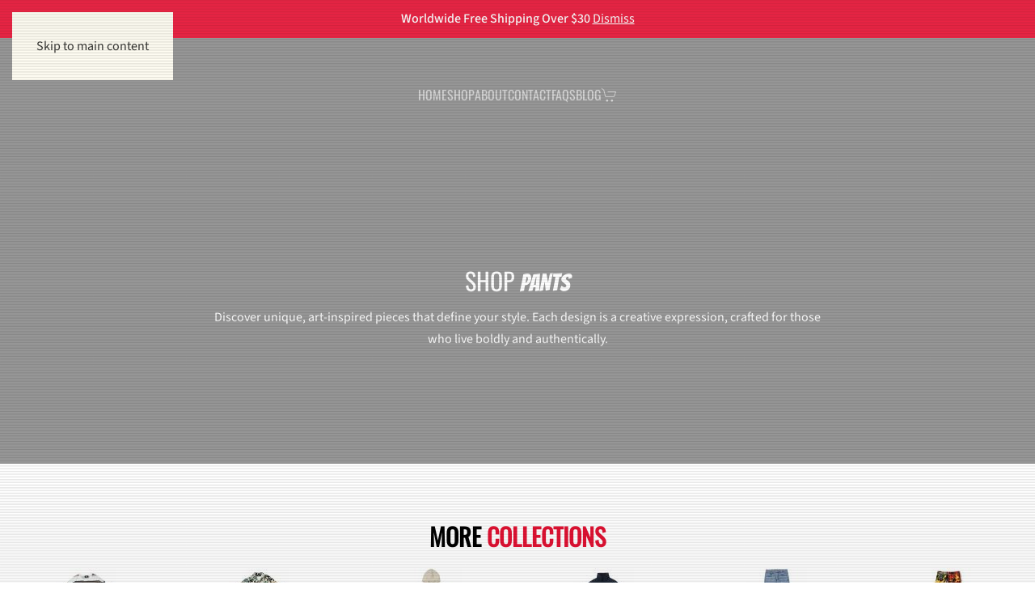

--- FILE ---
content_type: text/html; charset=UTF-8
request_url: https://tinysparkshop.com/collection/pants/
body_size: 19660
content:
<!DOCTYPE html>
<html lang="en-US" prefix="og: https://ogp.me/ns#">
    <head>
        <meta charset="UTF-8">
        <meta name="viewport" content="width=device-width, initial-scale=1">
        <link rel="icon" href="/wp-content/uploads/tiny-spark-favicon.svg" sizes="any">
                <link rel="apple-touch-icon" href="/wp-content/uploads/tiny-spark-favicon.svg">
                <link rel="preload" as="font" href="https://fonts.gstatic.com/s/roboto/v30/KFOmCnqEu92Fr1Mu4mxK.woff2" data-wpacu-preload-font="1" crossorigin>
<link rel="preload" as="font" href="https://fonts.gstatic.com/s/josefinsans/v25/Qw3PZQNVED7rKGKxtqIqX5E-AVSJrOCfjY46_ObXbMZhLw.woff2" data-wpacu-preload-font="1" crossorigin>


<title>Pants Archives - Tiny Spark</title>
<meta name="robots" content="index, follow, max-snippet:-1, max-video-preview:-1, max-image-preview:large"/>
<link rel="canonical" href="https://tinysparkshop.com/collection/pants/" />
<meta property="og:locale" content="en_US" />
<meta property="og:type" content="article" />
<meta property="og:title" content="Pants Archives - Tiny Spark" />
<meta property="og:url" content="https://tinysparkshop.com/collection/pants/" />
<meta property="og:site_name" content="Tiny Spark" />
<meta name="twitter:card" content="summary_large_image" />
<meta name="twitter:title" content="Pants Archives - Tiny Spark" />
<meta name="twitter:label1" content="Products" />
<meta name="twitter:data1" content="8" />
<script type="application/ld+json" class="rank-math-schema">{"@context":"https://schema.org","@graph":[{"@type":"Organization","@id":"https://tinysparkshop.com/#organization","name":"Tiny Spark","url":"https://tinysparkshop.com","logo":{"@type":"ImageObject","@id":"https://tinysparkshop.com/#logo","url":"https://tinysparkshop.com/wp-content/uploads/tinyspark.svg","contentUrl":"https://tinysparkshop.com/wp-content/uploads/tinyspark.svg","caption":"Tiny Spark","inLanguage":"en-US"}},{"@type":"WebSite","@id":"https://tinysparkshop.com/#website","url":"https://tinysparkshop.com","name":"Tiny Spark","publisher":{"@id":"https://tinysparkshop.com/#organization"},"inLanguage":"en-US"},{"@type":"BreadcrumbList","@id":"https://tinysparkshop.com/collection/pants/#breadcrumb","itemListElement":[{"@type":"ListItem","position":"1","item":{"@id":"https://tinysparkshop.com","name":"Home"}},{"@type":"ListItem","position":"2","item":{"@id":"https://tinysparkshop.com/shop/","name":"Shop"}},{"@type":"ListItem","position":"3","item":{"@id":"https://tinysparkshop.com/collection/pants/","name":"Pants"}}]},{"@type":"CollectionPage","@id":"https://tinysparkshop.com/collection/pants/#webpage","url":"https://tinysparkshop.com/collection/pants/","name":"Pants Archives - Tiny Spark","isPartOf":{"@id":"https://tinysparkshop.com/#website"},"inLanguage":"en-US","breadcrumb":{"@id":"https://tinysparkshop.com/collection/pants/#breadcrumb"}},{"@context":"https://schema.org/","@graph":[{"@type":"Product","name":"Baggy Loose Harajuku Cargo Joggers Pants - Tiny Spark","url":"https://tinysparkshop.com/baggy-loose-harajuku-cargo-joggers-pants/","@id":"https://tinysparkshop.com/baggy-loose-harajuku-cargo-joggers-pants/","description":"The Men&rsquo;s Streetwear 2025 Joggers by Tiny Spark redefine casual fashion with a bold mix of hip hop style, Harajuku energy, and Y2K nostalgia. Designed for men who want to stand out in the streets while staying comfortable, these baggy cargo sweatpants combine the best of varsity cool and urban edge. With their loose harem fit, midweight comfort, and versatile design, these joggers are more than trousers&mdash;they&rsquo;re a lifestyle statement."},{"@type":"Product","name":"Baggy Harajuku Jogger Pants - Tiny Spark","url":"https://tinysparkshop.com/baggy-harajuku-jogger-pants/","@id":"https://tinysparkshop.com/baggy-harajuku-jogger-pants/","description":"Step into the future of streetwear fashion with the 2025 Tiny Spark Hip Hop Japanese Sweatpants. Inspired by Harajuku culture and tailored for men who crave individuality, these joggers bring together baggy comfort, bold floral prints, and lightweight breathability. Designed for casual spring and summer wear, they embody a Japanese street style fusion that blends function, art, and fashion."},{"@type":"Product","name":"Hip Hop Harajuku Ribbon Cargo Joggers - Tiny Spark","url":"https://tinysparkshop.com/hip-hop-harajuku-ribbon-cargo-joggers-2/","@id":"https://tinysparkshop.com/hip-hop-harajuku-ribbon-cargo-joggers-2/","description":"The 2025 Tiny Spark Hip Hop Cargo Pants are built for those who live and breathe the rhythm of the streets. With a bold Harajuku-inspired design, functional side pockets, and stylish ribbon accents, these pants go beyond ordinary fashion to capture the essence of urban swag and modern streetwear culture. Whether you&rsquo;re performing, chilling, or making a statement in your daily style, these cargo joggers are your perfect companion."},{"@type":"Product","name":"Hip Hop Harajuku Ribbon Cargo Joggers - Tiny Spark","url":"https://tinysparkshop.com/hip-hop-harajuku-ribbon-cargo-joggers/","@id":"https://tinysparkshop.com/hip-hop-harajuku-ribbon-cargo-joggers/","description":"The 2025 Tiny Spark Hip Hop Cargo Pants are built for those who live and breathe the rhythm of the streets. With a bold Harajuku-inspired design, functional side pockets, and stylish ribbon accents, these pants go beyond ordinary fashion to capture the essence of urban swag and modern streetwear culture. Whether you&rsquo;re performing, chilling, or making a statement in your daily style, these cargo joggers are your perfect companion."},{"@type":"Product","name":"Hip Hop Flame Loose Baggy Harajuku Cargo Pants - Tiny Spark","url":"https://tinysparkshop.com/hip-hop-flame-loose-baggy-harajuku-cargo-pants/","@id":"https://tinysparkshop.com/hip-hop-flame-loose-baggy-harajuku-cargo-pants/","description":"The 2025 Tiny Spark Streetwear Cargo Pants are more than just trousers&mdash;they are a bold declaration of individuality. Inspired by hip hop culture, Harajuku street style, and vintage Y2K energy, these baggy cargo pants with flame details embody everything that defines modern urban fashion. Crafted for men who aren&rsquo;t afraid to stand out, they fuse style, comfort, and rebellious spirit into one unmissable piece."},{"@type":"Product","name":"Hip Hop Harajuku Denim Trousers - Tiny Spark","url":"https://tinysparkshop.com/hip-hop-harajuku-denim-trousers/","@id":"https://tinysparkshop.com/hip-hop-harajuku-denim-trousers/","description":"Bring power, edge, and effortless cool to your wardrobe with the 2025 Hip Hop Cargo Pants by Tiny Spark. Designed for those who live boldly and dress fearlessly, these Harajuku-inspired joggers fuse hip hop attitude, streetwear edge, and functional comfort. Perfect for men, women, and anyone who embraces unisex fashion, these pants are a year-round style statement built for individuality."},{"@type":"Product","name":"Black Hip Hop Joggers Pants - Tiny Spark","url":"https://tinysparkshop.com/black-hip-hop-joggers-pants/","@id":"https://tinysparkshop.com/black-hip-hop-joggers-pants/","description":"Bring power, edge, and effortless cool to your wardrobe with the 2025 Hip Hop Cargo Pants by Tiny Spark. Designed for those who live boldly and dress fearlessly, these Harajuku-inspired joggers fuse hip hop attitude, streetwear edge, and functional comfort. Perfect for men, women, and anyone who embraces unisex fashion, these pants are a year-round style statement built for individuality."},{"@type":"Product","name":"Baggy Hipster Cargo Pants - Tiny Spark","url":"https://tinysparkshop.com/baggy-hipster-cargo-pants/","@id":"https://tinysparkshop.com/baggy-hipster-cargo-pants/","description":"Tiny Spark Shop is here to surprise you with the Baggy Cargo Pants."}]}]}</script>


<link href='https://fonts.gstatic.com' crossorigin rel='preconnect' />
<link rel="alternate" type="application/rss+xml" title="Tiny Spark &raquo; Feed" href="https://tinysparkshop.com/feed/" />
<link rel="alternate" type="application/rss+xml" title="Tiny Spark &raquo; Pants Category Feed" href="https://tinysparkshop.com/collection/pants/feed/" />
<style id='wp-block-library-inline-css'>
:root{--wp-block-synced-color:#7a00df;--wp-block-synced-color--rgb:122,0,223;--wp-bound-block-color:var(--wp-block-synced-color);--wp-editor-canvas-background:#ddd;--wp-admin-theme-color:#007cba;--wp-admin-theme-color--rgb:0,124,186;--wp-admin-theme-color-darker-10:#006ba1;--wp-admin-theme-color-darker-10--rgb:0,107,160.5;--wp-admin-theme-color-darker-20:#005a87;--wp-admin-theme-color-darker-20--rgb:0,90,135;--wp-admin-border-width-focus:2px}@media (min-resolution:192dpi){:root{--wp-admin-border-width-focus:1.5px}}.wp-element-button{cursor:pointer}:root .has-very-light-gray-background-color{background-color:#eee}:root .has-very-dark-gray-background-color{background-color:#313131}:root .has-very-light-gray-color{color:#eee}:root .has-very-dark-gray-color{color:#313131}:root .has-vivid-green-cyan-to-vivid-cyan-blue-gradient-background{background:linear-gradient(135deg,#00d084,#0693e3)}:root .has-purple-crush-gradient-background{background:linear-gradient(135deg,#34e2e4,#4721fb 50%,#ab1dfe)}:root .has-hazy-dawn-gradient-background{background:linear-gradient(135deg,#faaca8,#dad0ec)}:root .has-subdued-olive-gradient-background{background:linear-gradient(135deg,#fafae1,#67a671)}:root .has-atomic-cream-gradient-background{background:linear-gradient(135deg,#fdd79a,#004a59)}:root .has-nightshade-gradient-background{background:linear-gradient(135deg,#330968,#31cdcf)}:root .has-midnight-gradient-background{background:linear-gradient(135deg,#020381,#2874fc)}:root{--wp--preset--font-size--normal:16px;--wp--preset--font-size--huge:42px}.has-regular-font-size{font-size:1em}.has-larger-font-size{font-size:2.625em}.has-normal-font-size{font-size:var(--wp--preset--font-size--normal)}.has-huge-font-size{font-size:var(--wp--preset--font-size--huge)}.has-text-align-center{text-align:center}.has-text-align-left{text-align:left}.has-text-align-right{text-align:right}.has-fit-text{white-space:nowrap!important}#end-resizable-editor-section{display:none}.aligncenter{clear:both}.items-justified-left{justify-content:flex-start}.items-justified-center{justify-content:center}.items-justified-right{justify-content:flex-end}.items-justified-space-between{justify-content:space-between}.screen-reader-text{border:0;clip-path:inset(50%);height:1px;margin:-1px;overflow:hidden;padding:0;position:absolute;width:1px;word-wrap:normal!important}.screen-reader-text:focus{background-color:#ddd;clip-path:none;color:#444;display:block;font-size:1em;height:auto;left:5px;line-height:normal;padding:15px 23px 14px;text-decoration:none;top:5px;width:auto;z-index:100000}html :where(.has-border-color){border-style:solid}html :where([style*=border-top-color]){border-top-style:solid}html :where([style*=border-right-color]){border-right-style:solid}html :where([style*=border-bottom-color]){border-bottom-style:solid}html :where([style*=border-left-color]){border-left-style:solid}html :where([style*=border-width]){border-style:solid}html :where([style*=border-top-width]){border-top-style:solid}html :where([style*=border-right-width]){border-right-style:solid}html :where([style*=border-bottom-width]){border-bottom-style:solid}html :where([style*=border-left-width]){border-left-style:solid}html :where(img[class*=wp-image-]){height:auto;max-width:100%}:where(figure){margin:0 0 1em}html :where(.is-position-sticky){--wp-admin--admin-bar--position-offset:var(--wp-admin--admin-bar--height,0px)}@media screen and (max-width:600px){html :where(.is-position-sticky){--wp-admin--admin-bar--position-offset:0px}}

/*# sourceURL=wp-block-library-inline-css */
</style><link rel='stylesheet' id='wc-blocks-style-css' href='https://tinysparkshop.com/wp-content/plugins/woocommerce/assets/client/blocks/wc-blocks.css?ver=wc-10.4.3' media='all' />
<style id='global-styles-inline-css'>
:root{--wp--preset--aspect-ratio--square: 1;--wp--preset--aspect-ratio--4-3: 4/3;--wp--preset--aspect-ratio--3-4: 3/4;--wp--preset--aspect-ratio--3-2: 3/2;--wp--preset--aspect-ratio--2-3: 2/3;--wp--preset--aspect-ratio--16-9: 16/9;--wp--preset--aspect-ratio--9-16: 9/16;--wp--preset--color--black: #000000;--wp--preset--color--cyan-bluish-gray: #abb8c3;--wp--preset--color--white: #ffffff;--wp--preset--color--pale-pink: #f78da7;--wp--preset--color--vivid-red: #cf2e2e;--wp--preset--color--luminous-vivid-orange: #ff6900;--wp--preset--color--luminous-vivid-amber: #fcb900;--wp--preset--color--light-green-cyan: #7bdcb5;--wp--preset--color--vivid-green-cyan: #00d084;--wp--preset--color--pale-cyan-blue: #8ed1fc;--wp--preset--color--vivid-cyan-blue: #0693e3;--wp--preset--color--vivid-purple: #9b51e0;--wp--preset--gradient--vivid-cyan-blue-to-vivid-purple: linear-gradient(135deg,rgb(6,147,227) 0%,rgb(155,81,224) 100%);--wp--preset--gradient--light-green-cyan-to-vivid-green-cyan: linear-gradient(135deg,rgb(122,220,180) 0%,rgb(0,208,130) 100%);--wp--preset--gradient--luminous-vivid-amber-to-luminous-vivid-orange: linear-gradient(135deg,rgb(252,185,0) 0%,rgb(255,105,0) 100%);--wp--preset--gradient--luminous-vivid-orange-to-vivid-red: linear-gradient(135deg,rgb(255,105,0) 0%,rgb(207,46,46) 100%);--wp--preset--gradient--very-light-gray-to-cyan-bluish-gray: linear-gradient(135deg,rgb(238,238,238) 0%,rgb(169,184,195) 100%);--wp--preset--gradient--cool-to-warm-spectrum: linear-gradient(135deg,rgb(74,234,220) 0%,rgb(151,120,209) 20%,rgb(207,42,186) 40%,rgb(238,44,130) 60%,rgb(251,105,98) 80%,rgb(254,248,76) 100%);--wp--preset--gradient--blush-light-purple: linear-gradient(135deg,rgb(255,206,236) 0%,rgb(152,150,240) 100%);--wp--preset--gradient--blush-bordeaux: linear-gradient(135deg,rgb(254,205,165) 0%,rgb(254,45,45) 50%,rgb(107,0,62) 100%);--wp--preset--gradient--luminous-dusk: linear-gradient(135deg,rgb(255,203,112) 0%,rgb(199,81,192) 50%,rgb(65,88,208) 100%);--wp--preset--gradient--pale-ocean: linear-gradient(135deg,rgb(255,245,203) 0%,rgb(182,227,212) 50%,rgb(51,167,181) 100%);--wp--preset--gradient--electric-grass: linear-gradient(135deg,rgb(202,248,128) 0%,rgb(113,206,126) 100%);--wp--preset--gradient--midnight: linear-gradient(135deg,rgb(2,3,129) 0%,rgb(40,116,252) 100%);--wp--preset--font-size--small: 13px;--wp--preset--font-size--medium: 20px;--wp--preset--font-size--large: 36px;--wp--preset--font-size--x-large: 42px;--wp--preset--spacing--20: 0.44rem;--wp--preset--spacing--30: 0.67rem;--wp--preset--spacing--40: 1rem;--wp--preset--spacing--50: 1.5rem;--wp--preset--spacing--60: 2.25rem;--wp--preset--spacing--70: 3.38rem;--wp--preset--spacing--80: 5.06rem;--wp--preset--shadow--natural: 6px 6px 9px rgba(0, 0, 0, 0.2);--wp--preset--shadow--deep: 12px 12px 50px rgba(0, 0, 0, 0.4);--wp--preset--shadow--sharp: 6px 6px 0px rgba(0, 0, 0, 0.2);--wp--preset--shadow--outlined: 6px 6px 0px -3px rgb(255, 255, 255), 6px 6px rgb(0, 0, 0);--wp--preset--shadow--crisp: 6px 6px 0px rgb(0, 0, 0);}:where(.is-layout-flex){gap: 0.5em;}:where(.is-layout-grid){gap: 0.5em;}body .is-layout-flex{display: flex;}.is-layout-flex{flex-wrap: wrap;align-items: center;}.is-layout-flex > :is(*, div){margin: 0;}body .is-layout-grid{display: grid;}.is-layout-grid > :is(*, div){margin: 0;}:where(.wp-block-columns.is-layout-flex){gap: 2em;}:where(.wp-block-columns.is-layout-grid){gap: 2em;}:where(.wp-block-post-template.is-layout-flex){gap: 1.25em;}:where(.wp-block-post-template.is-layout-grid){gap: 1.25em;}.has-black-color{color: var(--wp--preset--color--black) !important;}.has-cyan-bluish-gray-color{color: var(--wp--preset--color--cyan-bluish-gray) !important;}.has-white-color{color: var(--wp--preset--color--white) !important;}.has-pale-pink-color{color: var(--wp--preset--color--pale-pink) !important;}.has-vivid-red-color{color: var(--wp--preset--color--vivid-red) !important;}.has-luminous-vivid-orange-color{color: var(--wp--preset--color--luminous-vivid-orange) !important;}.has-luminous-vivid-amber-color{color: var(--wp--preset--color--luminous-vivid-amber) !important;}.has-light-green-cyan-color{color: var(--wp--preset--color--light-green-cyan) !important;}.has-vivid-green-cyan-color{color: var(--wp--preset--color--vivid-green-cyan) !important;}.has-pale-cyan-blue-color{color: var(--wp--preset--color--pale-cyan-blue) !important;}.has-vivid-cyan-blue-color{color: var(--wp--preset--color--vivid-cyan-blue) !important;}.has-vivid-purple-color{color: var(--wp--preset--color--vivid-purple) !important;}.has-black-background-color{background-color: var(--wp--preset--color--black) !important;}.has-cyan-bluish-gray-background-color{background-color: var(--wp--preset--color--cyan-bluish-gray) !important;}.has-white-background-color{background-color: var(--wp--preset--color--white) !important;}.has-pale-pink-background-color{background-color: var(--wp--preset--color--pale-pink) !important;}.has-vivid-red-background-color{background-color: var(--wp--preset--color--vivid-red) !important;}.has-luminous-vivid-orange-background-color{background-color: var(--wp--preset--color--luminous-vivid-orange) !important;}.has-luminous-vivid-amber-background-color{background-color: var(--wp--preset--color--luminous-vivid-amber) !important;}.has-light-green-cyan-background-color{background-color: var(--wp--preset--color--light-green-cyan) !important;}.has-vivid-green-cyan-background-color{background-color: var(--wp--preset--color--vivid-green-cyan) !important;}.has-pale-cyan-blue-background-color{background-color: var(--wp--preset--color--pale-cyan-blue) !important;}.has-vivid-cyan-blue-background-color{background-color: var(--wp--preset--color--vivid-cyan-blue) !important;}.has-vivid-purple-background-color{background-color: var(--wp--preset--color--vivid-purple) !important;}.has-black-border-color{border-color: var(--wp--preset--color--black) !important;}.has-cyan-bluish-gray-border-color{border-color: var(--wp--preset--color--cyan-bluish-gray) !important;}.has-white-border-color{border-color: var(--wp--preset--color--white) !important;}.has-pale-pink-border-color{border-color: var(--wp--preset--color--pale-pink) !important;}.has-vivid-red-border-color{border-color: var(--wp--preset--color--vivid-red) !important;}.has-luminous-vivid-orange-border-color{border-color: var(--wp--preset--color--luminous-vivid-orange) !important;}.has-luminous-vivid-amber-border-color{border-color: var(--wp--preset--color--luminous-vivid-amber) !important;}.has-light-green-cyan-border-color{border-color: var(--wp--preset--color--light-green-cyan) !important;}.has-vivid-green-cyan-border-color{border-color: var(--wp--preset--color--vivid-green-cyan) !important;}.has-pale-cyan-blue-border-color{border-color: var(--wp--preset--color--pale-cyan-blue) !important;}.has-vivid-cyan-blue-border-color{border-color: var(--wp--preset--color--vivid-cyan-blue) !important;}.has-vivid-purple-border-color{border-color: var(--wp--preset--color--vivid-purple) !important;}.has-vivid-cyan-blue-to-vivid-purple-gradient-background{background: var(--wp--preset--gradient--vivid-cyan-blue-to-vivid-purple) !important;}.has-light-green-cyan-to-vivid-green-cyan-gradient-background{background: var(--wp--preset--gradient--light-green-cyan-to-vivid-green-cyan) !important;}.has-luminous-vivid-amber-to-luminous-vivid-orange-gradient-background{background: var(--wp--preset--gradient--luminous-vivid-amber-to-luminous-vivid-orange) !important;}.has-luminous-vivid-orange-to-vivid-red-gradient-background{background: var(--wp--preset--gradient--luminous-vivid-orange-to-vivid-red) !important;}.has-very-light-gray-to-cyan-bluish-gray-gradient-background{background: var(--wp--preset--gradient--very-light-gray-to-cyan-bluish-gray) !important;}.has-cool-to-warm-spectrum-gradient-background{background: var(--wp--preset--gradient--cool-to-warm-spectrum) !important;}.has-blush-light-purple-gradient-background{background: var(--wp--preset--gradient--blush-light-purple) !important;}.has-blush-bordeaux-gradient-background{background: var(--wp--preset--gradient--blush-bordeaux) !important;}.has-luminous-dusk-gradient-background{background: var(--wp--preset--gradient--luminous-dusk) !important;}.has-pale-ocean-gradient-background{background: var(--wp--preset--gradient--pale-ocean) !important;}.has-electric-grass-gradient-background{background: var(--wp--preset--gradient--electric-grass) !important;}.has-midnight-gradient-background{background: var(--wp--preset--gradient--midnight) !important;}.has-small-font-size{font-size: var(--wp--preset--font-size--small) !important;}.has-medium-font-size{font-size: var(--wp--preset--font-size--medium) !important;}.has-large-font-size{font-size: var(--wp--preset--font-size--large) !important;}.has-x-large-font-size{font-size: var(--wp--preset--font-size--x-large) !important;}
/*# sourceURL=global-styles-inline-css */
</style>

<style id='classic-theme-styles-inline-css'>
/*! This file is auto-generated */
.wp-block-button__link{color:#fff;background-color:#32373c;border-radius:9999px;box-shadow:none;text-decoration:none;padding:calc(.667em + 2px) calc(1.333em + 2px);font-size:1.125em}.wp-block-file__button{background:#32373c;color:#fff;text-decoration:none}
/*# sourceURL=/wp-includes/css/classic-themes.min.css */
</style>
<style id='woocommerce-inline-inline-css'>
.woocommerce form .form-row .required { visibility: visible; }
/*# sourceURL=woocommerce-inline-inline-css */
</style>
<link rel='stylesheet' id='wt-smart-coupon-for-woo-css' href='https://tinysparkshop.com/wp-content/plugins/wt-smart-coupons-for-woocommerce/public/css/wt-smart-coupon-public.css?ver=2.2.7' media='all' />
<link rel='stylesheet' id='wcst_public_css-css' href='https://tinysparkshop.com/wp-content/cache/asset-cleanup/css/item/xl-woocommerce-sales-triggers__assets__css__wcst_combined-css-vf8e7344b6d4381c1b601034eafdc5513b7efc88e.css' media='all' />
<link rel='stylesheet' id='woo-variation-swatches-css' href='https://tinysparkshop.com/wp-content/plugins/woo-variation-swatches/assets/css/frontend.min.css?ver=1762888076' media='all' />
<style id='woo-variation-swatches-inline-css'>
:root {
--wvs-tick:url("data:image/svg+xml;utf8,%3Csvg filter='drop-shadow(0px 0px 2px rgb(0 0 0 / .8))' xmlns='http://www.w3.org/2000/svg'  viewBox='0 0 30 30'%3E%3Cpath fill='none' stroke='%23ffffff' stroke-linecap='round' stroke-linejoin='round' stroke-width='4' d='M4 16L11 23 27 7'/%3E%3C/svg%3E");

--wvs-cross:url("data:image/svg+xml;utf8,%3Csvg filter='drop-shadow(0px 0px 5px rgb(255 255 255 / .6))' xmlns='http://www.w3.org/2000/svg' width='72px' height='72px' viewBox='0 0 24 24'%3E%3Cpath fill='none' stroke='%23ff0000' stroke-linecap='round' stroke-width='0.6' d='M5 5L19 19M19 5L5 19'/%3E%3C/svg%3E");
--wvs-position:left;
--wvs-single-product-large-item-width:40px;
--wvs-single-product-large-item-height:40px;
--wvs-single-product-large-item-font-size:16px;
--wvs-single-product-item-width:50px;
--wvs-single-product-item-height:50px;
--wvs-single-product-item-font-size:16px;
--wvs-archive-product-item-width:30px;
--wvs-archive-product-item-height:30px;
--wvs-archive-product-item-font-size:16px;
--wvs-tooltip-background-color:#333333;
--wvs-tooltip-text-color:#ffffff;
--wvs-item-box-shadow:0 0 0 1px #000000;
--wvs-item-background-color:#FFFFFF;
--wvs-item-text-color:#000000;
--wvs-hover-item-box-shadow:0 0 0 3px #000000;
--wvs-hover-item-background-color:#FFFFFF;
--wvs-hover-item-text-color:#000000;
--wvs-selected-item-box-shadow:0 0 0 2px #000000;
--wvs-selected-item-background-color:#FFFFFF;
--wvs-selected-item-text-color:#000000}
/*# sourceURL=woo-variation-swatches-inline-css */
</style>
<style id='spc_bg_lazy-inline-css'>
html [style*="background-image:"]:not(.spc-bg-lazyloaded),
html [class*="elementor"][data-settings*="background_background"]:not(.spc-bg-lazyloaded),
html .elementor-section > .elementor-background-overlay:not(.spc-bg-lazyloaded),
html [class*="wp-block-cover"][style*="background-image"]:not(.spc-bg-lazyloaded),
html [class*="wp-block-group"][style*="background-image"]:not(.spc-bg-lazyloaded) { background-image: none !important; }
/*# sourceURL=spc_bg_lazy-inline-css */
</style>
<link rel='stylesheet' id='yootheme-style-css' href='https://tinysparkshop.com/wp-content/themes/yootheme/style.css?ver=0a1e9cb801f4e01c1d0ac01774997fa5' media='all' />
<link rel='stylesheet' id='yootheme-mytheme-style-css' href='https://tinysparkshop.com/wp-content/themes/yootheme-child/style.css?ver=0a1e9cb801f4e01c1d0ac01774997fa5' media='all' />
<link href="https://tinysparkshop.com/wp-content/cache/asset-cleanup/css/item/yootheme__css__theme-1-css-v55f1c0009bb7417229d6e8ad3fead3242aed67ba.css" rel="stylesheet">

		<script type="text/javascript" id="spc-lazy-bg">
			(function () {
			const loadedClass = 'spc-bg-lazyloaded';
			const bgSelectors = '[style*="background-image:"], [class*="elementor"][data-settings*="background_background"], .elementor-section > .elementor-background-overlay, [class*="wp-block-cover"][style*="background-image"], [class*="wp-block-group"][style*="background-image"]';

			function observerCallback(entries, observer) {
				entries.forEach(function (entry) {
				if (!entry.isIntersecting) return;

				if (entry.target.classList.contains(loadedClass)) return;

				entry.target.classList.add(loadedClass);
				observer.unobserve(entry.target);
				});
			}

			const intersectionObserver = new IntersectionObserver(observerCallback, {
				root: null,
				rootMargin: "150px 0px 500px",
				threshold: [0.1, 0.3, 0.5, 0.6, 0.8, 1],
			});

			function start() {
				document.querySelectorAll(bgSelectors).forEach(function (el) {
					intersectionObserver.observe(el);
					}
				)
			}

			document.addEventListener('DOMContentLoaded', start);
			}());
		</script>
		<script   src="https://tinysparkshop.com/wp-includes/js/jquery/jquery.min.js?ver=3.7.1" id="jquery-core-js"></script>
<script   src="https://tinysparkshop.com/wp-includes/js/jquery/jquery-migrate.min.js?ver=3.4.1" id="jquery-migrate-js"></script>
<script   src="https://tinysparkshop.com/wp-content/plugins/woocommerce/assets/js/jquery-blockui/jquery.blockUI.min.js?ver=2.7.0-wc.10.4.3" id="wc-jquery-blockui-js" data-wp-strategy="defer"></script>
<script   src="https://tinysparkshop.com/wp-content/plugins/woocommerce/assets/js/js-cookie/js.cookie.min.js?ver=2.1.4-wc.10.4.3" id="wc-js-cookie-js" defer data-wp-strategy="defer"></script>
<script id="woocommerce-js-extra">
var woocommerce_params = {"ajax_url":"/wp-admin/admin-ajax.php","wc_ajax_url":"/?wc-ajax=%%endpoint%%","i18n_password_show":"Show password","i18n_password_hide":"Hide password"};
//# sourceURL=woocommerce-js-extra
</script>
<script   src="https://tinysparkshop.com/wp-content/plugins/woocommerce/assets/js/frontend/woocommerce.min.js?ver=10.4.3" id="woocommerce-js" defer data-wp-strategy="defer"></script>
<script id="wt-smart-coupon-for-woo-js-extra">
var WTSmartCouponOBJ = {"ajaxurl":"https://tinysparkshop.com/wp-admin/admin-ajax.php","wc_ajax_url":"https://tinysparkshop.com/?wc-ajax=","nonces":{"public":"6fc4af8e43","apply_coupon":"7f7b28307d"},"labels":{"please_wait":"Please wait...","choose_variation":"Please choose a variation","error":"Error !!!"},"shipping_method":[],"payment_method":"","is_cart":""};
//# sourceURL=wt-smart-coupon-for-woo-js-extra
</script>
<script   src="https://tinysparkshop.com/wp-content/plugins/wt-smart-coupons-for-woocommerce/public/js/wt-smart-coupon-public.js?ver=2.2.7" id="wt-smart-coupon-for-woo-js"></script>
<script   src="https://tinysparkshop.com/wp-content/plugins/wp-cloudflare-page-cache/assets/js/lazysizes.min.js?ver=5.3.2" id="spc-lazysizes-js"></script>
	<noscript><style>.woocommerce-product-gallery{ opacity: 1 !important; }</style></noscript>
	


<script src="https://tinysparkshop.com/wp-content/themes/yootheme/packages/theme-analytics/app/analytics.min.js?ver=4.5.13" defer></script>
<script src="https://tinysparkshop.com/wp-content/themes/yootheme/vendor/assets/uikit/dist/js/uikit.min.js?ver=4.5.13"></script>
<script src="https://tinysparkshop.com/wp-content/themes/yootheme/vendor/assets/uikit/dist/js/uikit-icons-quantum-flares.min.js?ver=4.5.13"></script>
<script src="https://tinysparkshop.com/wp-content/themes/yootheme/js/theme.js?ver=4.5.13"></script>
<script>window.yootheme ||= {}; var $theme = yootheme.theme = {"google_analytics":"UA-208522677-1","google_analytics_anonymize":"","i18n":{"close":{"label":"Close","0":"yootheme"},"totop":{"label":"Back to top","0":"yootheme"},"marker":{"label":"Open","0":"yootheme"},"navbarToggleIcon":{"label":"Open menu","0":"yootheme"},"paginationPrevious":{"label":"Previous page","0":"yootheme"},"paginationNext":{"label":"Next page","0":"yootheme"},"searchIcon":{"toggle":"Open Search","submit":"Submit Search"},"slider":{"next":"Next slide","previous":"Previous slide","slideX":"Slide %s","slideLabel":"%s of %s"},"slideshow":{"next":"Next slide","previous":"Previous slide","slideX":"Slide %s","slideLabel":"%s of %s"},"lightboxPanel":{"next":"Next slide","previous":"Previous slide","slideLabel":"%s of %s","close":"Close"}}};</script>
<script>(function(){var s=document.createElement('script');
  s.src='/umami.js'; s.defer=true; s.setAttribute('data-website-id','c0276df0-34c2-49cd-80b3-c709822836e3');
  document.head.appendChild(s);
})();
jQuery(function($) {  
    jQuery( '.tm-header-mobile .uk-navbar-center' ).after('<div class="uk-navbar-right"><a href="/cart/" class="cart"><span uk-icon="cart" class="uk-icon"></span></a></div>');
});</script><link rel="icon" href="https://tinysparkshop.com/wp-content/uploads/cropped-tiny-spark-favicon-32x32.png" sizes="32x32" />
<link rel="icon" href="https://tinysparkshop.com/wp-content/uploads/cropped-tiny-spark-favicon-192x192.png" sizes="192x192" />
<link rel="apple-touch-icon" href="https://tinysparkshop.com/wp-content/uploads/cropped-tiny-spark-favicon-180x180.png" />
<meta name="msapplication-TileImage" content="https://tinysparkshop.com/wp-content/uploads/cropped-tiny-spark-favicon-270x270.png" />
		<style id="wp-custom-css">
			.payment-currencies ul {
    list-style: none;
    padding-left: 1.5em;
    margin: 0;
}

.payment-currencies ul li::before {
    content: "○";
    display: inline-block;
    width: 0.75em;
    margin-left: -1em;
	  margin-right: 1em;
    color: inherit;
    font-weight: normal;
}

.payment-currencies ul li::marker {
    display: none;
}

.woocommerce-store-notice {
    background-color: #eb2443;
    color: #ffffff;
    text-align: center;
	  font-weight: 500;
    padding: 10px 0;
    top: 0;
	  position: relative;
    width: 100%;
    transition: background-color 0.3s ease, color 0.3s ease;
}

.woocommerce-store-notice a,
.woocommerce-store-notice .uk-link,
.woocommerce-store-notice__dismiss-link {
    color: #ffffff;
	  font-weight: 400;
	  text-decoration: underline;
}		</style>
		    <link rel='stylesheet' id='wc-stripe-blocks-checkout-style-css' href='https://tinysparkshop.com/wp-content/plugins/woocommerce-gateway-stripe/build/upe-blocks.css?ver=5149cca93b0373758856' media='all' />
<link rel='stylesheet' id='fluent-form-styles-css' href='https://tinysparkshop.com/wp-content/plugins/fluentform/assets/css/fluent-forms-public.css?ver=6.1.14' media='all' />
<link rel='stylesheet' id='fluentform-public-default-css' href='https://tinysparkshop.com/wp-content/plugins/fluentform/assets/css/fluentform-public-default.css?ver=6.1.14' media='all' />
</head>
    <body class="archive tax-product_cat term-pants term-209 wp-custom-logo wp-theme-yootheme wp-child-theme-yootheme-child theme-yootheme woocommerce woocommerce-page woocommerce-demo-store woocommerce-no-js woo-variation-swatches wvs-behavior-blur wvs-theme-yootheme-child wvs-show-label wvs-tooltip">

        <p role="complementary" aria-label="Store notice" class="woocommerce-store-notice demo_store" data-notice-id="23160d7411cf277cc388c2a04bca6765" style="display:none;">Worldwide Free Shipping Over $30 <a role="button" href="#" class="woocommerce-store-notice__dismiss-link">Dismiss</a></p>
        <div class="uk-hidden-visually uk-notification uk-notification-top-left uk-width-auto">
            <div class="uk-notification-message">
                <a href="#tm-main" class="uk-link-reset">Skip to main content</a>
            </div>
        </div>

        
        
        <div class="tm-page">

                        


<header class="tm-header-mobile uk-hidden@m tm-header-overlay" uk-inverse="target: .uk-navbar-container" uk-header>


    
        <div class="uk-navbar-container uk-navbar-transparent uk-position-relative uk-position-z-index-high">

            <div class="uk-container uk-container-expand">
                <nav class="uk-navbar" uk-navbar="{&quot;align&quot;:&quot;left&quot;,&quot;container&quot;:&quot;.tm-header-mobile&quot;,&quot;boundary&quot;:&quot;.tm-header-mobile .uk-navbar-container&quot;}">

                                        <div class="uk-navbar-left ">

                        
                                                    

    <a class="uk-navbar-toggle" href="#search-0-search" uk-search-icon uk-toggle></a>

    <div uk-modal id="search-0-search" class="uk-modal">
        <div class="uk-modal-dialog uk-modal-body">

            
            
                <form id="search-0" action="https://tinysparkshop.com/" method="get" role="search" class="uk-search uk-width-1-1 uk-search-medium"><span uk-search-icon></span><input name="s" placeholder="Search" required aria-label="Search" type="search" class="uk-search-input" autofocus></form>
                
            
        </div>
    </div>

<a uk-toggle href="#tm-dialog-mobile" class="uk-navbar-toggle uk-navbar-toggle-animate">

        
        <div uk-navbar-toggle-icon></div>

        
    </a>                        
                        
                    </div>
                    
                                        <div class="uk-navbar-center">

                                                    <a href="https://tinysparkshop.com/" aria-label="Back to home" class="uk-logo uk-navbar-item">
    <img class="lazyload" data-spc-id="1544207150" data-src="/wp-content/uploads/tinyspark.svg" alt="Tiny Spark"  width="110" uk-svg ></a>                        
                        
                    </div>
                    
                    
                </nav>
            </div>

        </div>

    



    
    
        <div id="tm-dialog-mobile" class="uk-dropbar uk-dropbar-top uk-dropbar-inset" uk-drop="{&quot;clsDrop&quot;:&quot;uk-dropbar&quot;,&quot;flip&quot;:&quot;false&quot;,&quot;container&quot;:&quot;.tm-header-mobile&quot;,&quot;target-y&quot;:&quot;.tm-header-mobile .uk-navbar-container&quot;,&quot;mode&quot;:&quot;click&quot;,&quot;target-x&quot;:&quot;.tm-header-mobile .uk-navbar-container&quot;,&quot;stretch&quot;:true,&quot;pos&quot;:&quot;top-left&quot;,&quot;bgScroll&quot;:&quot;false&quot;,&quot;animation&quot;:&quot;reveal-top&quot;,&quot;animateOut&quot;:true,&quot;duration&quot;:300,&quot;toggle&quot;:&quot;false&quot;,&quot;inset&quot;:true}" style="z-index: 980;">

        <div class="tm-height-min-1-1 uk-flex uk-flex-column">

                        <div uk-height-placeholder=".tm-header-mobile .uk-navbar-container"></div>
            
                        <div class="uk-margin-auto-vertical uk-text-center">
                
<div class="uk-panel widget widget_builderwidget" id="builderwidget-3">

    
    <div class="uk-grid tm-grid-expand uk-child-width-1-1 uk-grid-margin">
<div class="uk-width-1-1">
    
        
            
            
            
                
                    
<div class="uk-margin-large uk-text-center" uk-scrollspy="target: [uk-scrollspy-class];">    <ul class="uk-iconnav uk-grid-small uk-flex-inline uk-flex-middle" uk-grid>
            <li class="el-item">
<a class="el-link" href="https://www.facebook.com/tinysparkclothing" rel="noreferrer"><span uk-icon="icon: facebook; width: 40; height: 40;"></span></a></li>
            <li class="el-item">
<a class="el-link" href="https://www.pinterest.com/tinysparkclothing/" rel="noreferrer"><span uk-icon="icon: pinterest; width: 40; height: 40;"></span></a></li>
            <li class="el-item">
<a class="el-link" href="https://www.instagram.com/tinysparkofficial/" rel="noreferrer"><span uk-icon="icon: instagram; width: 40; height: 40;"></span></a></li>
            <li class="el-item">
<a class="el-link" href="/cdn-cgi/l/email-protection#244745564164504d4a5d575445564f574c4b540a474b49" rel="noreferrer"><span uk-icon="icon: mail; width: 40; height: 40;"></span></a></li>
    
    </ul></div>
<nav class="uk-text-center">
    
    
        
        <ul class="uk-margin-remove-bottom uk-nav uk-nav-primary  uk-nav-medium uk-nav-center">                                <li class="el-item ">
<a class="el-link" href="https://tinysparkshop.com/">
    
        
                    Home        
    
</a></li>
                                            <li class="el-item ">
<a class="el-link" href="https://tinysparkshop.com/shop/">
    
        
                    Shop        
    
</a></li>
                                            <li class="el-item ">
<a class="el-link" href="https://tinysparkshop.com/about/">
    
        
                    About        
    
</a></li>
                                            <li class="el-item ">
<a class="el-link" href="https://tinysparkshop.com/contact-us/">
    
        
                    Contact        
    
</a></li>
                                            <li class="el-item ">
<a class="el-link" href="https://tinysparkshop.com/frequently-asked-questions/">
    
        
                    FAQs        
    
</a></li>
                                            <li class="el-item ">
<a class="el-link" href="https://tinysparkshop.com/blog/">
    
        
                    Blog        
    
</a></li>
                                            <li class="el-item ">
<a class="el-link" href="https://tinysparkshop.com/cart/">
    
        
                    Cart        
    
</a></li>
                            </ul>
        
    
    
</nav>
                
            
        
    
</div></div>
</div>
            </div>
            
            
        </div>

    </div>
    

</header>




<header class="tm-header uk-visible@m tm-header-overlay" uk-header uk-inverse="target: .uk-navbar-container, .tm-headerbar; sel-active: .uk-navbar-transparent, .tm-headerbar">



    
        <div class="uk-navbar-container uk-navbar-transparent">

            <div class="uk-container uk-container-expand">
                <nav class="uk-navbar" uk-navbar="{&quot;align&quot;:&quot;left&quot;,&quot;container&quot;:&quot;.tm-header&quot;,&quot;boundary&quot;:&quot;.tm-header .uk-navbar-container&quot;}">

                                        <div class="uk-navbar-left ">

                                                    <a href="https://tinysparkshop.com/" aria-label="Back to home" class="uk-logo uk-navbar-item">
    <img class="lazyload" data-spc-id="1544207150" data-src="/wp-content/uploads/tinyspark.svg" alt="Tiny Spark"  width="125" uk-svg ></a>                        
                        
                        
                    </div>
                    
                                        <div class="uk-navbar-center">

                        
                                                    
<ul class="uk-navbar-nav">
    
	<li class="menu-item menu-item-type-post_type menu-item-object-page menu-item-home"><a href="https://tinysparkshop.com/">Home</a></li>
	<li class="menu-item menu-item-type-post_type menu-item-object-page"><a href="https://tinysparkshop.com/shop/">Shop</a></li>
	<li class="menu-item menu-item-type-post_type menu-item-object-page"><a href="https://tinysparkshop.com/about/">About</a></li>
	<li class="menu-item menu-item-type-post_type menu-item-object-page"><a href="https://tinysparkshop.com/contact-us/">Contact</a></li>
	<li class="menu-item menu-item-type-post_type menu-item-object-page"><a href="https://tinysparkshop.com/frequently-asked-questions/">FAQs</a></li>
	<li class="menu-item menu-item-type-post_type menu-item-object-page"><a href="https://tinysparkshop.com/blog/">Blog</a></li>
	<li class="menu-item menu-item-type-post_type menu-item-object-page"><a href="https://tinysparkshop.com/cart/" class="uk-preserve-width"><span uk-icon="icon: cart;"></span>  <span data-cart-parenthesis></span></a></li></ul>
                        
                    </div>
                    
                                        <div class="uk-navbar-right">

                        
                                                    

    <a class="uk-navbar-toggle" href="#search-1-search" uk-search-icon uk-toggle></a>

    <div uk-modal id="search-1-search" class="uk-modal">
        <div class="uk-modal-dialog uk-modal-body">

            
            
                <form id="search-1" action="https://tinysparkshop.com/" method="get" role="search" class="uk-search uk-width-1-1 uk-search-medium"><span uk-search-icon></span><input name="s" placeholder="Search" required aria-label="Search" type="search" class="uk-search-input" autofocus></form>
                
            
        </div>
    </div>


<div class="uk-navbar-item">

    
    <ul class="uk-flex-inline uk-flex-middle uk-flex-nowrap uk-grid-small" uk-grid>                    <li><a href="https://www.instagram.com/tinysparkofficial/" class="uk-preserve-width uk-icon-link" rel="noreferrer" target="_blank"><span uk-icon="icon: instagram;"></span></a></li>
                    <li><a href="https://www.facebook.com/tinysparkclothing" class="uk-preserve-width uk-icon-link" rel="noreferrer" target="_blank"><span uk-icon="icon: facebook;"></span></a></li>
                    <li><a href="https://www.pinterest.com/tinysparkclothing/" class="uk-preserve-width uk-icon-link" rel="noreferrer" target="_blank"><span uk-icon="icon: pinterest;"></span></a></li>
                    <li><a href="/cdn-cgi/l/email-protection#b4d7d5c6d1f4c0dddacdc7c4d5c6dfc7dcdbc49ad7dbd9" class="uk-preserve-width uk-icon-link" rel="noreferrer" target="_blank"><span uk-icon="icon: mail;"></span></a></li>
            </ul>
</div>
                        
                    </div>
                    
                </nav>
            </div>

        </div>

    







</header>

            
            
            <main id="tm-main" >

                
<div class="uk-section-default uk-inverse-light uk-position-relative">
        <div data-src="/wp-content/uploads/2025/10/tiny-spark-categories-archive-hero-4.webp" data-srcset="/wp-content/uploads/2025/10/tiny-spark-categories-archive-hero-4.webp 1024w" data-sizes="(max-aspect-ratio: 1024/683) 150vh" data-sources="[]" uk-img class="uk-background-norepeat uk-background-cover uk-background-top-center uk-section uk-section-large uk-flex uk-flex-middle" uk-height-viewport="offset-bottom: ! +;">    
        
                <div class="uk-position-cover" style="background-color: rgba(0, 0, 0, 0.41);"></div>        
        
                        <div class="uk-width-1-1">
            
                                <div class="uk-container uk-position-relative">                
                    <div class="uk-grid tm-grid-expand uk-child-width-1-1 uk-grid-margin">
<div class="uk-width-1-1">
    
        
            
            
            
                
                    
<div class="uk-panel uk-margin-remove-first-child uk-light uk-margin uk-width-2xlarge uk-margin-auto uk-text-center@m uk-text-center">
    
        
            
                
            
            
                                                
                
                    

        
                <h1 class="el-title uk-h2 uk-font-tertiary uk-margin-small-top uk-margin-remove-bottom">                        <span style="font-family: Oswald;">Shop </span>Pants                    </h1>        
        
    
        
        
                <div class="el-content uk-panel uk-margin-small-top"><p>Discover unique, art-inspired pieces that define your style. Each design is a creative expression, crafted for those who live boldly and authentically.</p></div>        
        
        

                
                
            
        
    
</div>
                
            
        
    
</div></div>
                                </div>                
                        </div>
            
        
        </div>
    
</div>
<div class="uk-section-default uk-section">
    
        
        
        
            
                                <div class="uk-container">                
                    <div class="uk-grid tm-grid-expand uk-grid-column-medium uk-grid-row-large uk-child-width-1-1 uk-grid-margin-large uk-margin-remove-top">
<div class="uk-grid-item-match uk-flex-middle uk-width-1-1">
    
        
            
            
                        <div class="uk-panel uk-width-1-1">            
                
                    
<h2 class="uk-text-center">        More <span class="uk-text-primary">Collections</span>    </h2>
<div class="uk-slider-container uk-margin uk-text-center" uk-slider="autoplay: 1;  autoplayInterval: 4000;">
    <div class="uk-position-relative">
        
            <div class="uk-slider-items uk-grid">                                <div class="uk-width-1-3 uk-width-1-6@m uk-flex">
<div class="el-item uk-width-1-1 uk-flex uk-flex-column">
        <a class="uk-flex-1 uk-panel uk-transition-toggle uk-margin-remove-first-child uk-link-toggle" href="/shop">    
        
            
                
            
            
                                
<div class="uk-inline-clip">
        <img data-spc-id="1878383319" data-src="/wp-content/themes/yootheme/cache/32/H75698df1729746ac9a764d8d41733410B-4f8421f2-3279bb91.jpeg" data-srcset="/wp-content/themes/yootheme/cache/32/H75698df1729746ac9a764d8d41733410B-4f8421f2-3279bb91.jpeg 75w, /wp-content/themes/yootheme/cache/f6/H75698df1729746ac9a764d8d41733410B-4f8421f2-f63a605d.jpeg 150w" decoding="async"   sizes="(min-width: 75px) 75px" width="75" height="75"  class="el-image uk-transition-scale-up uk-transition-opaque lazyload" alt="Baggy Loose Harajuku Cargo Joggers Pants H75698df1729746ac9a764d8d41733410B 4f8421f2 3279bb91" title="Baggy Loose Harajuku Cargo Joggers Pants 1">    
    
</div>                
                
                    

        
                <h5 class="el-title uk-margin-small-top uk-margin-remove-bottom">                        All Style                    </h5>        
        
    
        
        
        
        
        

                
                
            
        
        </a>    
</div></div>                                <div class="uk-width-1-3 uk-width-1-6@m uk-flex">
<div class="el-item uk-width-1-1 uk-flex uk-flex-column">
        <a class="uk-flex-1 uk-panel uk-transition-toggle uk-margin-remove-first-child uk-link-toggle" href="https://tinysparkshop.com/collection/t-shirts/">    
        
            
                
            
            
                                
<div class="uk-inline-clip">
        <img data-spc-id="1034186235" data-src="/wp-content/themes/yootheme/cache/79/He1c1d3cc5c184d92ae54fb3f275cf130m-599e0fa1-79216434.jpeg" data-srcset="/wp-content/themes/yootheme/cache/79/He1c1d3cc5c184d92ae54fb3f275cf130m-599e0fa1-79216434.jpeg 75w, /wp-content/themes/yootheme/cache/4b/He1c1d3cc5c184d92ae54fb3f275cf130m-599e0fa1-4b7156c7.jpeg 150w" decoding="async"   sizes="(min-width: 75px) 75px" width="75" height="75"  class="el-image uk-transition-scale-up uk-transition-opaque lazyload" alt="Baggy Loose Harajuku Cargo Joggers Pants He1c1d3cc5c184d92ae54fb3f275cf130m 599e0fa1 79216434" title="Baggy Loose Harajuku Cargo Joggers Pants 2">    
    
</div>                
                
                    

        
                <h5 class="el-title uk-margin-small-top uk-margin-remove-bottom">                        T-Shirts                    </h5>        
        
    
        
        
        
        
        

                
                
            
        
        </a>    
</div></div>                                <div class="uk-width-1-3 uk-width-1-6@m uk-flex">
<div class="el-item uk-width-1-1 uk-flex uk-flex-column">
        <a class="uk-flex-1 uk-panel uk-transition-toggle uk-margin-remove-first-child uk-link-toggle" href="https://tinysparkshop.com/collection/shirts/">    
        
            
                
            
            
                                
<div class="uk-inline-clip">
        <img data-spc-id="350252426" data-src="/wp-content/themes/yootheme/cache/de/S24390e61eff5470c8db73cf4443257eaB-545cb017-de7150a4.jpeg" data-srcset="/wp-content/themes/yootheme/cache/de/S24390e61eff5470c8db73cf4443257eaB-545cb017-de7150a4.jpeg 75w, /wp-content/themes/yootheme/cache/ca/S24390e61eff5470c8db73cf4443257eaB-545cb017-ca489c62.jpeg 150w" decoding="async"   sizes="(min-width: 75px) 75px" width="75" height="75"  class="el-image uk-transition-scale-up uk-transition-opaque lazyload" alt="Baggy Loose Harajuku Cargo Joggers Pants S24390e61eff5470c8db73cf4443257eaB 545cb017 de7150a4" title="Baggy Loose Harajuku Cargo Joggers Pants 3">    
    
</div>                
                
                    

        
                <h5 class="el-title uk-margin-small-top uk-margin-remove-bottom">                        Shirts                    </h5>        
        
    
        
        
        
        
        

                
                
            
        
        </a>    
</div></div>                                <div class="uk-width-1-3 uk-width-1-6@m uk-flex">
<div class="el-item uk-width-1-1 uk-flex uk-flex-column">
        <a class="uk-flex-1 uk-panel uk-transition-toggle uk-margin-remove-first-child uk-link-toggle" href="https://tinysparkshop.com/collection/sweatshirts/">    
        
            
                
            
            
                                
<div class="uk-inline-clip">
        <img data-spc-id="789447106" data-src="/wp-content/themes/yootheme/cache/fb/Hf0dd9a233fe34b149a0526e08bf9e1ccq-f7066181-fbc30ca9.jpeg" data-srcset="/wp-content/themes/yootheme/cache/fb/Hf0dd9a233fe34b149a0526e08bf9e1ccq-f7066181-fbc30ca9.jpeg 75w, /wp-content/themes/yootheme/cache/07/Hf0dd9a233fe34b149a0526e08bf9e1ccq-f7066181-074773cf.jpeg 150w" decoding="async"   sizes="(min-width: 75px) 75px" width="75" height="75"  class="el-image uk-transition-scale-up uk-transition-opaque lazyload" alt="Baggy Loose Harajuku Cargo Joggers Pants Hf0dd9a233fe34b149a0526e08bf9e1ccq f7066181 fbc30ca9" title="Baggy Loose Harajuku Cargo Joggers Pants 4">    
    
</div>                
                
                    

        
                <h5 class="el-title uk-margin-small-top uk-margin-remove-bottom">                        Hoodies                    </h5>        
        
    
        
        
        
        
        

                
                
            
        
        </a>    
</div></div>                                <div class="uk-width-1-3 uk-width-1-6@m uk-flex">
<div class="el-item uk-width-1-1 uk-flex uk-flex-column">
        <a class="uk-flex-1 uk-panel uk-transition-toggle uk-margin-remove-first-child uk-link-toggle" href="https://tinysparkshop.com/collection/jackets/">    
        
            
                
            
            
                                
<div class="uk-inline-clip">
        <img data-spc-id="1265015584" data-src="/wp-content/themes/yootheme/cache/38/H188331cd52ce466788438dd6a255ab5aK-02565a07-38ace676.jpeg" data-srcset="/wp-content/themes/yootheme/cache/38/H188331cd52ce466788438dd6a255ab5aK-02565a07-38ace676.jpeg 75w, /wp-content/themes/yootheme/cache/1d/H188331cd52ce466788438dd6a255ab5aK-02565a07-1da7eb29.jpeg 150w" decoding="async"   sizes="(min-width: 75px) 75px" width="75" height="75"  class="el-image uk-transition-scale-up uk-transition-opaque lazyload" alt="Baggy Loose Harajuku Cargo Joggers Pants H188331cd52ce466788438dd6a255ab5aK 02565a07 38ace676" title="Baggy Loose Harajuku Cargo Joggers Pants 5">    
    
</div>                
                
                    

        
                <h5 class="el-title uk-margin-small-top uk-margin-remove-bottom">                        Jackets                    </h5>        
        
    
        
        
        
        
        

                
                
            
        
        </a>    
</div></div>                                <div class="uk-width-1-3 uk-width-1-6@m uk-flex">
<div class="el-item uk-width-1-1 uk-flex uk-flex-column">
        <a class="uk-flex-1 uk-panel uk-transition-toggle uk-margin-remove-first-child uk-link-toggle" href="https://tinysparkshop.com/collection/pants/">    
        
            
                
            
            
                                
<div class="uk-inline-clip">
        <img data-spc-id="1934174023" data-src="/wp-content/themes/yootheme/cache/01/Hf3e8067d3b0a41deb0beeb8a1c26ce9dZ-2866abf2-01765e41.jpeg" data-srcset="/wp-content/themes/yootheme/cache/01/Hf3e8067d3b0a41deb0beeb8a1c26ce9dZ-2866abf2-01765e41.jpeg 75w, /wp-content/themes/yootheme/cache/4d/Hf3e8067d3b0a41deb0beeb8a1c26ce9dZ-2866abf2-4d83c3e0.jpeg 150w" decoding="async"   sizes="(min-width: 75px) 75px" width="75" height="75"  class="el-image uk-transition-scale-up uk-transition-opaque lazyload" alt="Baggy Loose Harajuku Cargo Joggers Pants Hf3e8067d3b0a41deb0beeb8a1c26ce9dZ 2866abf2 01765e41" title="Baggy Loose Harajuku Cargo Joggers Pants 6">    
    
</div>                
                
                    

        
                <h5 class="el-title uk-margin-small-top uk-margin-remove-bottom">                        Pants                    </h5>        
        
    
        
        
        
        
        

                
                
            
        
        </a>    
</div></div>                                <div class="uk-width-1-3 uk-width-1-6@m uk-flex">
<div class="el-item uk-width-1-1 uk-flex uk-flex-column">
        <a class="uk-flex-1 uk-panel uk-transition-toggle uk-margin-remove-first-child uk-link-toggle" href="https://tinysparkshop.com/collection/cargo-pants/">    
        
            
                
            
            
                                
<div class="uk-inline-clip">
        <img data-spc-id="1496247432" data-src="/wp-content/themes/yootheme/cache/ed/HTB17wDmjf6H8KJjy0Fjq6yXepXal-03f0668f-edb3fd9f.jpeg" data-srcset="/wp-content/themes/yootheme/cache/ed/HTB17wDmjf6H8KJjy0Fjq6yXepXal-03f0668f-edb3fd9f.jpeg 75w, /wp-content/themes/yootheme/cache/45/HTB17wDmjf6H8KJjy0Fjq6yXepXal-03f0668f-458b169d.jpeg 150w" decoding="async"   sizes="(min-width: 75px) 75px" width="75" height="75"  class="el-image uk-transition-scale-up uk-transition-opaque lazyload" alt="Baggy Loose Harajuku Cargo Joggers Pants HTB17wDmjf6H8KJjy0Fjq6yXepXal 03f0668f edb3fd9f" title="Baggy Loose Harajuku Cargo Joggers Pants 7">    
    
</div>                
                
                    

        
                <h5 class="el-title uk-margin-small-top uk-margin-remove-bottom">                        Cargo                    </h5>        
        
    
        
        
        
        
        

                
                
            
        
        </a>    
</div></div>                                <div class="uk-width-1-3 uk-width-1-6@m uk-flex">
<div class="el-item uk-width-1-1 uk-flex uk-flex-column">
        <a class="uk-flex-1 uk-panel uk-transition-toggle uk-margin-remove-first-child uk-link-toggle" href="https://tinysparkshop.com/collection/shorts/">    
        
            
                
            
            
                                
<div class="uk-inline-clip">
        <img data-spc-id="1553803333" data-src="/wp-content/themes/yootheme/cache/8c/S48786ce7f8b54216816fff49cc8bc58eP-23501d04-8ce2d1a6.jpeg" data-srcset="/wp-content/themes/yootheme/cache/8c/S48786ce7f8b54216816fff49cc8bc58eP-23501d04-8ce2d1a6.jpeg 75w, /wp-content/themes/yootheme/cache/98/S48786ce7f8b54216816fff49cc8bc58eP-23501d04-988b3486.jpeg 150w" decoding="async"   sizes="(min-width: 75px) 75px" width="75" height="75"  class="el-image uk-transition-scale-up uk-transition-opaque lazyload" alt="Baggy Loose Harajuku Cargo Joggers Pants S48786ce7f8b54216816fff49cc8bc58eP 23501d04 8ce2d1a6" title="Baggy Loose Harajuku Cargo Joggers Pants 8">    
    
</div>                
                
                    

        
                <h5 class="el-title uk-margin-small-top uk-margin-remove-bottom">                        Shorts                    </h5>        
        
    
        
        
        
        
        

                
                
            
        
        </a>    
</div></div>                            </div>
        
        
    </div>
    
</div>
                
                        </div>            
        
    
</div></div>
                                </div>                
            
        
    
</div>
<div class="uk-section-default uk-inverse-dark uk-section">
    
        
        
        
            
                                <div class="uk-container">                
                    <div class="uk-margin-xlarge uk-margin-remove-top uk-container uk-container-xlarge"><div class="uk-grid tm-grid-expand uk-child-width-1-1">
<div class="uk-width-1-1">
    
        
            
            
            
                
                    
<div class="uk-margin uk-text-center">
    
        <div class="uk-grid uk-child-width-1-2 uk-child-width-1-2@s uk-child-width-1-3@m uk-child-width-1-4@l uk-grid-column-small uk-grid-row-collapse uk-grid-match" uk-grid>                <div>
<div class="el-item uk-flex uk-flex-column">
        <a class="uk-flex-1 uk-panel uk-link-toggle" href="https://tinysparkshop.com/baggy-loose-harajuku-cargo-joggers-pants/">    
        
            
                
            
            
                                

    
                <img data-spc-id="91983718" data-src="/wp-content/themes/yootheme/cache/32/cea71a62-341c-4055-8551-f2ba2b03c0ee904352-32632c93.png" data-srcset="/wp-content/themes/yootheme/cache/32/cea71a62-341c-4055-8551-f2ba2b03c0ee904352-32632c93.png 610w, /wp-content/themes/yootheme/cache/06/cea71a62-341c-4055-8551-f2ba2b03c0ee904352-0625c0de.png 768w, /wp-content/themes/yootheme/cache/ba/cea71a62-341c-4055-8551-f2ba2b03c0ee904352-ba8adc67.png 776w" decoding="async"   sizes="(min-width: 610px) 610px" width="610" height="610"  class="el-image lazyload" alt="Baggy Loose Harajuku Cargo Joggers Pants cea71a62 341c 4055 8551 f2ba2b03c0ee904352 32632c93" title="Baggy Loose Harajuku Cargo Joggers Pants 9">        
        
    
                
                                <div class="uk-padding uk-margin-remove-first-child">                
                    

        
                <h2 class="el-title uk-h5 uk-margin-medium-top uk-margin-remove-bottom">                        Baggy Loose Harajuku Cargo Joggers Pants                    </h2>        
        
    
        
        
        
                <div class="el-meta uk-h6 uk-text-muted uk-margin-top uk-margin-remove-bottom"><div class="tm-source-woo-price tm-source-page price"><del aria-hidden="true"><span class="woocommerce-Price-amount amount"><span class="woocommerce-Price-currencySymbol">&#36;</span>78.00</span></del> <span class="screen-reader-text">Original price was: &#036;78.00.</span><span class="woocommerce-Price-amount amount"><span class="woocommerce-Price-currencySymbol">&#36;</span>65.98</span><span class="screen-reader-text">Current price is: &#036;65.98.</span></div></div>        
        

                                </div>                
                
            
        
        </a>    
</div></div>
                <div>
<div class="el-item uk-flex uk-flex-column">
        <a class="uk-flex-1 uk-panel uk-link-toggle" href="https://tinysparkshop.com/baggy-harajuku-jogger-pants/">    
        
            
                
            
            
                                

    
                <img data-spc-id="2008388477" data-src="/wp-content/themes/yootheme/cache/d3/51ed4332-ea1c-4215-bccd-4c03127f1a5e390230-d37c8589.png" data-srcset="/wp-content/themes/yootheme/cache/d3/51ed4332-ea1c-4215-bccd-4c03127f1a5e390230-d37c8589.png 610w, /wp-content/themes/yootheme/cache/3e/51ed4332-ea1c-4215-bccd-4c03127f1a5e390230-3ecc1805.png 720w" decoding="async"   sizes="(min-width: 610px) 610px" width="610" height="669"  class="el-image lazyload" alt="Baggy Loose Harajuku Cargo Joggers Pants 51ed4332 ea1c 4215 bccd 4c03127f1a5e390230 d37c8589" title="Baggy Loose Harajuku Cargo Joggers Pants 10">        
        
    
                
                                <div class="uk-padding uk-margin-remove-first-child">                
                    

        
                <h2 class="el-title uk-h5 uk-margin-medium-top uk-margin-remove-bottom">                        Baggy Harajuku Jogger Pants                    </h2>        
        
    
        
        
        
                <div class="el-meta uk-h6 uk-text-muted uk-margin-top uk-margin-remove-bottom"><div class="tm-source-woo-price price"><del aria-hidden="true"><span class="woocommerce-Price-amount amount"><span class="woocommerce-Price-currencySymbol">&#36;</span>48.00</span></del> <span class="screen-reader-text">Original price was: &#036;48.00.</span><span class="woocommerce-Price-amount amount"><span class="woocommerce-Price-currencySymbol">&#36;</span>44.98</span><span class="screen-reader-text">Current price is: &#036;44.98.</span></div></div>        
        

                                </div>                
                
            
        
        </a>    
</div></div>
                <div>
<div class="el-item uk-flex uk-flex-column">
        <a class="uk-flex-1 uk-panel uk-link-toggle" href="https://tinysparkshop.com/hip-hop-harajuku-ribbon-cargo-joggers-2/">    
        
            
                
            
            
                                

    
                <img data-spc-id="1991729844" data-src="/wp-content/themes/yootheme/cache/6f/9aaa9262-4117-438e-8f88-1b5a3aa037be572277-1-6fecc023.png" data-srcset="/wp-content/themes/yootheme/cache/6f/9aaa9262-4117-438e-8f88-1b5a3aa037be572277-1-6fecc023.png 610w, /wp-content/themes/yootheme/cache/32/9aaa9262-4117-438e-8f88-1b5a3aa037be572277-1-327baead.png 756w" decoding="async"   sizes="(min-width: 610px) 610px" width="610" height="623"  class="el-image lazyload" alt="Baggy Loose Harajuku Cargo Joggers Pants 9aaa9262 4117 438e 8f88 1b5a3aa037be572277 1 6fecc023" title="Baggy Loose Harajuku Cargo Joggers Pants 11">        
        
    
                
                                <div class="uk-padding uk-margin-remove-first-child">                
                    

        
                <h2 class="el-title uk-h5 uk-margin-medium-top uk-margin-remove-bottom">                        Hip Hop Harajuku Ribbon Cargo Joggers                    </h2>        
        
    
        
        
        
                <div class="el-meta uk-h6 uk-text-muted uk-margin-top uk-margin-remove-bottom"><div class="tm-source-woo-price price"><del aria-hidden="true"><span class="woocommerce-Price-amount amount"><span class="woocommerce-Price-currencySymbol">&#36;</span>83.00</span></del> <span class="screen-reader-text">Original price was: &#036;83.00.</span><span class="woocommerce-Price-amount amount"><span class="woocommerce-Price-currencySymbol">&#36;</span>70.98</span><span class="screen-reader-text">Current price is: &#036;70.98.</span></div></div>        
        

                                </div>                
                
            
        
        </a>    
</div></div>
                <div>
<div class="el-item uk-flex uk-flex-column">
        <a class="uk-flex-1 uk-panel uk-link-toggle" href="https://tinysparkshop.com/hip-hop-harajuku-ribbon-cargo-joggers/">    
        
            
                
            
            
                                

    
                <img data-spc-id="305550001" data-src="/wp-content/themes/yootheme/cache/5a/9aaa9262-4117-438e-8f88-1b5a3aa037be572277-5ad01105.png" data-srcset="/wp-content/themes/yootheme/cache/5a/9aaa9262-4117-438e-8f88-1b5a3aa037be572277-5ad01105.png 610w, /wp-content/themes/yootheme/cache/73/9aaa9262-4117-438e-8f88-1b5a3aa037be572277-733f5ba0.png 756w" decoding="async"   sizes="(min-width: 610px) 610px" width="610" height="623"  class="el-image lazyload" alt="Baggy Loose Harajuku Cargo Joggers Pants 9aaa9262 4117 438e 8f88 1b5a3aa037be572277 5ad01105" title="Baggy Loose Harajuku Cargo Joggers Pants 12">        
        
    
                
                                <div class="uk-padding uk-margin-remove-first-child">                
                    

        
                <h2 class="el-title uk-h5 uk-margin-medium-top uk-margin-remove-bottom">                        Hip Hop Harajuku Ribbon Cargo Joggers                    </h2>        
        
    
        
        
        
        
        

                                </div>                
                
            
        
        </a>    
</div></div>
                <div>
<div class="el-item uk-flex uk-flex-column">
        <a class="uk-flex-1 uk-panel uk-link-toggle" href="https://tinysparkshop.com/hip-hop-flame-loose-baggy-harajuku-cargo-pants/">    
        
            
                
            
            
                                

    
                <img data-spc-id="874053528" data-src="/wp-content/themes/yootheme/cache/0e/777f2421-b0dc-46f0-8497-8d422a7fdd08209029-0e3e68b6.png" data-srcset="/wp-content/themes/yootheme/cache/0e/777f2421-b0dc-46f0-8497-8d422a7fdd08209029-0e3e68b6.png 610w, /wp-content/themes/yootheme/cache/45/777f2421-b0dc-46f0-8497-8d422a7fdd08209029-45a52e88.png 725w, /wp-content/themes/yootheme/cache/af/777f2421-b0dc-46f0-8497-8d422a7fdd08209029-af23f3ea.png 726w" decoding="async"   sizes="(min-width: 610px) 610px" width="610" height="659"  class="el-image lazyload" alt="Baggy Loose Harajuku Cargo Joggers Pants 777f2421 b0dc 46f0 8497 8d422a7fdd08209029 0e3e68b6" title="Baggy Loose Harajuku Cargo Joggers Pants 13">        
        
    
                
                                <div class="uk-padding uk-margin-remove-first-child">                
                    

        
                <h2 class="el-title uk-h5 uk-margin-medium-top uk-margin-remove-bottom">                        Hip Hop Flame Loose Baggy Harajuku Cargo Pants                    </h2>        
        
    
        
        
        
                <div class="el-meta uk-h6 uk-text-muted uk-margin-top uk-margin-remove-bottom"><div class="tm-source-woo-price price"><del aria-hidden="true"><span class="woocommerce-Price-amount amount"><span class="woocommerce-Price-currencySymbol">&#36;</span>111.00</span></del> <span class="screen-reader-text">Original price was: &#036;111.00.</span><span class="woocommerce-Price-amount amount"><span class="woocommerce-Price-currencySymbol">&#36;</span>96.98</span><span class="screen-reader-text">Current price is: &#036;96.98.</span></div></div>        
        

                                </div>                
                
            
        
        </a>    
</div></div>
                <div>
<div class="el-item uk-flex uk-flex-column">
        <a class="uk-flex-1 uk-panel uk-link-toggle" href="https://tinysparkshop.com/hip-hop-harajuku-denim-trousers/">    
        
            
                
            
            
                                

    
                <img data-spc-id="1081959834" data-src="/wp-content/themes/yootheme/cache/ca/42e49d55-4e83-4051-bb5d-ffeb6547d3e4388878-ca8796d9.png" data-srcset="/wp-content/themes/yootheme/cache/ca/42e49d55-4e83-4051-bb5d-ffeb6547d3e4388878-ca8796d9.png 610w, /wp-content/themes/yootheme/cache/b5/42e49d55-4e83-4051-bb5d-ffeb6547d3e4388878-b5be1681.png 768w, /wp-content/themes/yootheme/cache/6f/42e49d55-4e83-4051-bb5d-ffeb6547d3e4388878-6f63c511.png 796w" decoding="async"   sizes="(min-width: 610px) 610px" width="610" height="601"  class="el-image lazyload" alt="Baggy Loose Harajuku Cargo Joggers Pants 42e49d55 4e83 4051 bb5d ffeb6547d3e4388878 ca8796d9" title="Baggy Loose Harajuku Cargo Joggers Pants 14">        
        
    
                
                                <div class="uk-padding uk-margin-remove-first-child">                
                    

        
                <h2 class="el-title uk-h5 uk-margin-medium-top uk-margin-remove-bottom">                        Hip Hop Harajuku Denim Trousers                    </h2>        
        
    
        
        
        
                <div class="el-meta uk-h6 uk-text-muted uk-margin-top uk-margin-remove-bottom"><div class="tm-source-woo-price price"><del aria-hidden="true"><span class="woocommerce-Price-amount amount"><span class="woocommerce-Price-currencySymbol">&#36;</span>90.00</span></del> <span class="screen-reader-text">Original price was: &#036;90.00.</span><span class="woocommerce-Price-amount amount"><span class="woocommerce-Price-currencySymbol">&#36;</span>75.98</span><span class="screen-reader-text">Current price is: &#036;75.98.</span></div></div>        
        

                                </div>                
                
            
        
        </a>    
</div></div>
                <div>
<div class="el-item uk-flex uk-flex-column">
        <a class="uk-flex-1 uk-panel uk-link-toggle" href="https://tinysparkshop.com/black-hip-hop-joggers-pants/">    
        
            
                
            
            
                                

    
                <img data-spc-id="1055335281" data-src="/wp-content/themes/yootheme/cache/06/95fb37ce-661b-405a-aa08-fcda35ce2bab648039-069cda78.png" data-srcset="/wp-content/themes/yootheme/cache/06/95fb37ce-661b-405a-aa08-fcda35ce2bab648039-069cda78.png 610w, /wp-content/themes/yootheme/cache/b5/95fb37ce-661b-405a-aa08-fcda35ce2bab648039-b55f674e.png 716w" decoding="async"   sizes="(min-width: 610px) 610px" width="610" height="661"  class="el-image lazyload" alt="Baggy Loose Harajuku Cargo Joggers Pants 95fb37ce 661b 405a aa08 fcda35ce2bab648039 069cda78" title="Baggy Loose Harajuku Cargo Joggers Pants 15">        
        
    
                
                                <div class="uk-padding uk-margin-remove-first-child">                
                    

        
                <h2 class="el-title uk-h5 uk-margin-medium-top uk-margin-remove-bottom">                        Black Hip Hop Joggers Pants                    </h2>        
        
    
        
        
        
                <div class="el-meta uk-h6 uk-text-muted uk-margin-top uk-margin-remove-bottom"><div class="tm-source-woo-price price"><del aria-hidden="true"><span class="woocommerce-Price-amount amount"><span class="woocommerce-Price-currencySymbol">&#36;</span>90.00</span></del> <span class="screen-reader-text">Original price was: &#036;90.00.</span><span class="woocommerce-Price-amount amount"><span class="woocommerce-Price-currencySymbol">&#36;</span>75.98</span><span class="screen-reader-text">Current price is: &#036;75.98.</span></div></div>        
        

                                </div>                
                
            
        
        </a>    
</div></div>
                <div>
<div class="el-item uk-flex uk-flex-column">
        <a class="uk-flex-1 uk-panel uk-link-toggle" href="https://tinysparkshop.com/baggy-hipster-cargo-pants/">    
        
            
                
            
            
                                

    
                <img data-spc-id="512569224" data-src="/wp-content/themes/yootheme/cache/63/Hbea6de18f1644550ad2b1f3e84159bf0Y-632743d8.jpeg" data-srcset="/wp-content/themes/yootheme/cache/63/Hbea6de18f1644550ad2b1f3e84159bf0Y-632743d8.jpeg 610w, /wp-content/themes/yootheme/cache/de/Hbea6de18f1644550ad2b1f3e84159bf0Y-dec98e21.jpeg 768w, /wp-content/themes/yootheme/cache/b7/Hbea6de18f1644550ad2b1f3e84159bf0Y-b792f6e1.jpeg 800w" decoding="async"   sizes="(min-width: 610px) 610px" width="610" height="610" alt="Baggy Hipster Cargo Pants"  class="el-image lazyload" title="Baggy Loose Harajuku Cargo Joggers Pants 16">        
        
    
                
                                <div class="uk-padding uk-margin-remove-first-child">                
                    

        
                <h2 class="el-title uk-h5 uk-margin-medium-top uk-margin-remove-bottom">                        Baggy Hipster Cargo Pants                    </h2>        
        
    
        
        
        
        
        

                                </div>                
                
            
        
        </a>    
</div></div>
                </div>
    
</div>
<div class="uk-margin uk-text-center">
        <div class="tm-mask-default uk-inline">    
        <video data-src="/wp-content/uploads/2024/10/Tinysparkshop-Commercial-Video.m4v"  muted preload="none" autoplay class="el-image lazyload" style="aspect-ratio: 1600 / 900;" width="1600" height="900"></video>
        </div>    
</div>
                
            
        
    
</div></div></div>
                                </div>                
            
        
    
</div>        
            </main>

            
                        <footer>
                <style class="uk-margin-remove-adjacent">#footer\#0{border-top: 1px solid #fff;}#footer\#1 .el-link{color: #ffffff;}#footer\#2 .el-link{color: #ffffff;}</style>
<div class="uk-section-primary uk-section uk-padding-remove-vertical">
    
        
        
        
            
                                <div class="uk-container">                
                    <div class="uk-margin-remove-vertical uk-container uk-container-expand"><div class="uk-grid tm-grid-expand uk-child-width-1-1">
<div class="uk-width-1-1">
    
        
            
            
            
                
                    <div class="uk-hr"></div>
                
            
        
    
</div></div></div><div class="uk-grid tm-grid-expand uk-grid-margin" uk-grid>
<div class="uk-grid-item-match uk-flex-middle uk-width-1-2@m">
    
        
            
            
                        <div class="uk-panel uk-width-1-1">            
                
                    
<h3 class="uk-h3 uk-text-left@s uk-text-center">        SUBSCRIBE TO OUR NEWSLETTER:    </h3>
                
                        </div>            
        
    
</div>
<div class="uk-grid-item-match uk-flex-middle uk-width-1-2@m">
    
        
            
            
                        <div class="uk-panel uk-width-1-1">            
                
                    <div class="uk-panel uk-margin uk-margin-remove-bottom uk-width-large"><p><div class='fluentform ff-default fluentform_wrapper_13 ffs_custom_wrap'><form data-form_id="13" id="fluentform_13" class="frm-fluent-form fluent_form_13 ff-el-form-top ff_form_instance_13_1 ff-form-loading ffs_custom" data-form_instance="ff_form_instance_13_1" method="POST" ><fieldset  style="border: none!important;margin: 0!important;padding: 0!important;background-color: transparent!important;box-shadow: none!important;outline: none!important; min-inline-size: 100%;">
                    <legend class="ff_screen_reader_title" style="display: block; margin: 0!important;padding: 0!important;height: 0!important;text-indent: -999999px;width: 0!important;overflow:hidden;">Footer Subscription Form (#7) (#9)</legend><input type='hidden' name='__fluent_form_embded_post_id' value='55741' /><input type="hidden" id="_fluentform_13_fluentformnonce" name="_fluentform_13_fluentformnonce" value="fb5859dd37" /><input type="hidden" name="_wp_http_referer" value="/collection/pants/" /><div data-name="ff_cn_id_1"  class='ff-t-container ff-column-container ff_columns_total_2 '><div class='ff-t-cell ff-t-column-1' style='flex-basis: 90%;'><div class='ff-el-group ff-el-form-hide_label'><div class="ff-el-input--label ff-el-is-required asterisk-right"><label for='ff_13_email' id='label_ff_13_email' aria-label="Email">Email</label></div><div class='ff-el-input--content'><input type="email" name="email" id="ff_13_email" class="ff-el-form-control" placeholder="Enter Your Email" data-name="email"  aria-invalid="false" aria-required=true></div></div></div><div class='ff-t-cell ff-t-column-2' style='flex-basis: 10%;'><div class='ff-el-group ff-text-center ff_submit_btn_wrapper ff_submit_btn_wrapper_custom'><button class="ff-btn ff-btn-submit ff-btn-md ff_btn_style wpf_has_custom_css" type="submit" name="custom_submit_button-13_1" data-name="custom_submit_button-13_1"  aria-label="→">→</button><style>form.fluent_form_13 .wpf_has_custom_css.ff-btn-submit { background-color:rgba(255, 255, 255, 0);border-color:rgba(255, 255, 255, 0);color:#FFFFFF; }form.fluent_form_13 .wpf_has_custom_css.ff-btn-submit:hover { background-color:rgba(255, 255, 255, 0);border-color:rgba(255, 255, 255, 0);color:#FFFFFF; } </style></div></div></div></fieldset></form><div id='fluentform_13_errors' class='ff-errors-in-stack ff_form_instance_13_1 ff-form-loading_errors ff_form_instance_13_1_errors'></div></div>            <script data-cfasync="false" src="/cdn-cgi/scripts/5c5dd728/cloudflare-static/email-decode.min.js"></script><script type="text/javascript">
                window.fluent_form_ff_form_instance_13_1 = {"id":"13","settings":{"layout":{"labelPlacement":"top","helpMessagePlacement":"with_label","errorMessagePlacement":"inline","cssClassName":"","asteriskPlacement":"asterisk-right"},"restrictions":{"denyEmptySubmission":{"enabled":false}}},"form_instance":"ff_form_instance_13_1","form_id_selector":"fluentform_13","rules":{"email":{"required":{"value":true,"message":"This field is required","global":false,"global_message":"This field is required"},"email":{"value":true,"message":"This field must contain a valid email","global":false,"global_message":"This field must contain a valid email"}}},"debounce_time":300};
                            </script>
            </p></div><hr class="uk-position-relative uk-margin-remove-top uk-width-large" id="footer#0" style="top: -35px;">
                
                        </div>            
        
    
</div></div>
                                </div>                
            
        
    
</div>
<div class="uk-section-primary uk-section">
    
        
        
        
            
                                <div class="uk-container">                
                    <div class="uk-grid tm-grid-expand uk-grid-column-medium uk-grid-row-large uk-grid-margin-large" uk-grid>
<div class="uk-width-1-1@s uk-width-1-2@m">
    
        
            
            
            
                
                    
<div class="uk-margin uk-text-left@s uk-text-center" uk-scrollspy="target: [uk-scrollspy-class];">
        <a class="el-link" href="/"><img data-spc-id="1544207150" data-src="/wp-content/uploads/tinyspark.svg"  width="100" class="el-image uk-text-emphasis lazyload" alt  uk-svg></a>    
    
</div>
<div class="uk-text-lead uk-width-large uk-text-left@s uk-text-center">        Tiny Spark Official - selling unique clothing since 2017. Shop over 1000+ designs on <a href="https://tinysparkshop.com">our website</a>.    </div>
                
            
        
    
</div>
<div class="uk-width-1-2 uk-width-1-2@s uk-width-1-4@m">
    
        
            
            
            
                
                    
<h2 class="uk-h3 uk-text-left@s uk-text-center">        <a class="el-link uk-link-reset" href="/shop">Products</a>    </h2>
<ul class="uk-list uk-margin-medium uk-margin-remove-top uk-text-left@s uk-text-center" id="footer#1">
    
    
                <li class="el-item">            <div class="el-content uk-panel"><a href="/shop" class="el-link uk-link-text uk-margin-remove-last-child"><p>Shop All</p></a></div>        </li>                <li class="el-item">            <div class="el-content uk-panel"><a href="https://tinysparkshop.com/collection/t-shirts/" class="el-link uk-link-text uk-margin-remove-last-child"><p>T-Shirts</p></a></div>        </li>                <li class="el-item">            <div class="el-content uk-panel"><a href="https://tinysparkshop.com/collection/shirts/" class="el-link uk-link-text uk-margin-remove-last-child"><p>Shirts</p></a></div>        </li>                <li class="el-item">            <div class="el-content uk-panel"><a href="https://tinysparkshop.com/collection/sweatshirts/" class="el-link uk-link-text uk-margin-remove-last-child"><p>Hoodies</p></a></div>        </li>                <li class="el-item">            <div class="el-content uk-panel"><a href="https://tinysparkshop.com/collection/jackets/" class="el-link uk-link-text uk-margin-remove-last-child"><p>Jackets</p></a></div>        </li>                <li class="el-item">            <div class="el-content uk-panel"><a href="https://tinysparkshop.com/collection/cargo-pants/" class="el-link uk-link-text uk-margin-remove-last-child"><p>Cargo Pants</p></a></div>        </li>                <li class="el-item">            <div class="el-content uk-panel"><a href="https://tinysparkshop.com/collection/shorts/" class="el-link uk-link-text uk-margin-remove-last-child"><p>Shorts</p></a></div>        </li>        
    
    
</ul>
                
            
        
    
</div>
<div class="uk-width-1-2 uk-width-1-2@s uk-width-1-4@m">
    
        
            
            
            
                
                    
<h2 class="uk-h3 uk-text-left@s uk-text-center">        About    </h2>
<ul class="uk-list uk-margin-medium uk-margin-remove-top uk-text-left@s uk-text-center" id="footer#2">
    
    
                <li class="el-item">            <div class="el-content uk-panel"><a href="/blog" class="el-link uk-link-text uk-margin-remove-last-child"><p>Blog</p></a></div>        </li>                <li class="el-item">            <div class="el-content uk-panel"><a href="/contact-us/" class="el-link uk-link-text uk-margin-remove-last-child">Contact</a></div>        </li>                <li class="el-item">            <div class="el-content uk-panel"><a href="/about/" class="el-link uk-link-text uk-margin-remove-last-child">About Us</a></div>        </li>                <li class="el-item">            <div class="el-content uk-panel"><a href="https://tinysparkshop.com/terms-conditions/" class="el-link uk-link-text uk-margin-remove-last-child"><p>Terms &amp; Conditions</p></a></div>        </li>                <li class="el-item">            <div class="el-content uk-panel"><a href="/shipping-returns/" class="el-link uk-link-text uk-margin-remove-last-child"><p>Shipping &amp; Returns</p></a></div>        </li>                <li class="el-item">            <div class="el-content uk-panel"><a href="https://tinysparkshop.com/track-orders/" class="el-link uk-link-text uk-margin-remove-last-child"><p>Track Order</p></a></div>        </li>                <li class="el-item">            <div class="el-content uk-panel"><a href="/frequently-asked-questions/" class="el-link uk-link-text uk-margin-remove-last-child"><p>FAQ</p></a></div>        </li>        
    
    
</ul>
                
            
        
    
</div></div><div class="uk-grid tm-grid-expand uk-grid-column-large uk-margin" uk-grid>
<div class="uk-width-1-2@s">
    
        
            
            
            
                
                    
<h2 class="uk-h4 uk-margin-small uk-text-left@s uk-text-center uk-visible@s">        Follow Us    </h2>
<div class="uk-margin-small uk-text-left@s uk-text-center" uk-scrollspy="target: [uk-scrollspy-class];">    <ul class="uk-child-width-auto uk-grid-small uk-flex-inline uk-flex-middle" uk-grid>
            <li class="el-item">
<a class="el-link uk-icon-link" href="https://www.instagram.com/tinysparkofficial/" target="_blank" rel="noreferrer"><span uk-icon="icon: instagram;"></span></a></li>
            <li class="el-item">
<a class="el-link uk-icon-link" href="https://www.facebook.com/tinysparkclothing" target="_blank" rel="noreferrer"><span uk-icon="icon: facebook;"></span></a></li>
            <li class="el-item">
<a class="el-link uk-icon-link" href="https://www.pinterest.com/tinysparkclothing/" target="_blank" rel="noreferrer"><span uk-icon="icon: pinterest;"></span></a></li>
            <li class="el-item">
<a class="el-link uk-icon-link" href="/cdn-cgi/l/email-protection#d7b4b6a5b297a3beb9aea4a7b6a5bca4bfb8a7f9b4b8ba" target="_blank" rel="noreferrer"><span uk-icon="icon: mail;"></span></a></li>
    
    </ul></div>
                
            
        
    
</div>
<div class="uk-grid-item-match uk-flex-bottom uk-width-1-2@s">
    
        
            
            
                        <div class="uk-panel uk-width-1-1">            
                
                    <div class="uk-panel uk-text-small uk-margin-medium uk-text-left@s uk-text-center"><p>© <script data-cfasync="false" src="/cdn-cgi/scripts/5c5dd728/cloudflare-static/email-decode.min.js"></script><script> document.currentScript.insertAdjacentHTML('afterend', '<time datetime="' + new Date().toJSON() + '">' + new Intl.DateTimeFormat(document.documentElement.lang, {year: 'numeric'}).format() + '</time>'); </script> <b><a href="https://tinysparkshop.com">Tiny Spark</a></b>. All rights reserved. <br class="uk-hidden@s">Designed by <a class="uk-link-text" href="https://munso.co/">Munso</a>.</p></div>
                
                        </div>            
        
    
</div></div>
                                </div>                
            
        
    
</div>            </footer>
            
        </div>

        
        <script type="speculationrules">
{"prefetch":[{"source":"document","where":{"and":[{"href_matches":"/*"},{"not":{"href_matches":["/wp-*.php","/wp-admin/*","/wp-content/uploads/*","/wp-content/*","/wp-content/plugins/*","/wp-content/themes/yootheme-child/*","/wp-content/themes/yootheme/*","/*\\?(.+)"]}},{"not":{"selector_matches":"a[rel~=\"nofollow\"]"}},{"not":{"selector_matches":".no-prefetch, .no-prefetch a"}}]},"eagerness":"conservative"}]}
</script>
<script>
  (function(d,t) {
    var BASE_URL="https://support.munso.co";
    var g=d.createElement(t),s=d.getElementsByTagName(t)[0];
    g.src=BASE_URL+"/packs/js/sdk.js";
    g.async = true;
    s.parentNode.insertBefore(g,s);
    g.onload=function(){
      window.chatwootSDK.run({
        websiteToken: 'G9aJ66rKvUjAdHAbTWLU5su2',
        baseUrl: BASE_URL
      })
    }
  })(document,"script");
</script>




	<script>
		(function () {
			var c = document.body.className;
			c = c.replace(/woocommerce-no-js/, 'woocommerce-js');
			document.body.className = c;
		})();
	</script>
	<script id="wcst_public_js-js-extra">
var wcst_data = {"version":"2.12.0","ajax_url":"https://tinysparkshop.com/wp-admin/admin-ajax.php","wc_version":"10.4.3","currency":"$","timezone_diff":"0","date_format":"F j, Y","wc_decimal_count":"2","wc_decimal_sep":".","wc_thousand_sep":",","hard_texts":{"someone":"someone","other":"other","others":"others","from":"from","in":"in","month":"month","months":"months","week":"week","weeks":"weeks","day":"day","days":"days","hr":"hr","hrs":"hrs","min":"min","mins":"mins","sec":"sec","secs":"secs","&":"&"},"current_postid":"0","wcstajax_url":"https://tinysparkshop.com/?wcstajax=yes","l":"Invalid"};
//# sourceURL=wcst_public_js-js-extra
</script>
<script   src="https://tinysparkshop.com/wp-content/plugins/xl-woocommerce-sales-triggers/assets/js/wcst_combined.min.js?ver=2.12.0" id="wcst_public_js-js"></script>
<script   src="https://tinysparkshop.com/wp-includes/js/underscore.min.js?ver=1.13.7" id="underscore-js"></script>
<script id="wp-util-js-extra">
var _wpUtilSettings = {"ajax":{"url":"/wp-admin/admin-ajax.php"}};
//# sourceURL=wp-util-js-extra
</script>
<script   src="https://tinysparkshop.com/wp-includes/js/wp-util.min.js?ver=0a1e9cb801f4e01c1d0ac01774997fa5" id="wp-util-js"></script>
<script id="wp-api-request-js-extra">
var wpApiSettings = {"root":"https://tinysparkshop.com/wp-json/","nonce":"d133566afc","versionString":"wp/v2/"};
//# sourceURL=wp-api-request-js-extra
</script>
<script   src="https://tinysparkshop.com/wp-includes/js/api-request.min.js?ver=0a1e9cb801f4e01c1d0ac01774997fa5" id="wp-api-request-js"></script>
<script   src="https://tinysparkshop.com/wp-includes/js/dist/hooks.min.js?ver=dd5603f07f9220ed27f1" id="wp-hooks-js"></script>
<script   src="https://tinysparkshop.com/wp-includes/js/dist/i18n.min.js?ver=c26c3dc7bed366793375" id="wp-i18n-js"></script>
<script   id="wp-i18n-js-after">
wp.i18n.setLocaleData( { 'text direction\u0004ltr': [ 'ltr' ] } );
//# sourceURL=wp-i18n-js-after
</script>
<script   src="https://tinysparkshop.com/wp-includes/js/dist/url.min.js?ver=9e178c9516d1222dc834" id="wp-url-js"></script>
<script   src="https://tinysparkshop.com/wp-includes/js/dist/api-fetch.min.js?ver=3a4d9af2b423048b0dee" id="wp-api-fetch-js"></script>
<script   id="wp-api-fetch-js-after">
wp.apiFetch.use( wp.apiFetch.createRootURLMiddleware( "https://tinysparkshop.com/wp-json/" ) );
wp.apiFetch.nonceMiddleware = wp.apiFetch.createNonceMiddleware( "d133566afc" );
wp.apiFetch.use( wp.apiFetch.nonceMiddleware );
wp.apiFetch.use( wp.apiFetch.mediaUploadMiddleware );
wp.apiFetch.nonceEndpoint = "https://tinysparkshop.com/wp-admin/admin-ajax.php?action=rest-nonce";
//# sourceURL=wp-api-fetch-js-after
</script>
<script   src="https://tinysparkshop.com/wp-includes/js/dist/vendor/wp-polyfill.min.js?ver=3.15.0" id="wp-polyfill-js"></script>
<script id="woo-variation-swatches-js-extra">
var woo_variation_swatches_options = {"show_variation_label":"1","clear_on_reselect":"","variation_label_separator":":","is_mobile":"","show_variation_stock":"","stock_label_threshold":"5","cart_redirect_after_add":"no","enable_ajax_add_to_cart":"no","cart_url":"https://tinysparkshop.com/cart/","is_cart":"","enable_linkable_url":"","clickable_out_of_stock":"","out_of_stock_tooltip_text":"(Unavailable)","archive_product_wrapper":".wvs-archive-product-wrapper","archive_image_selector":".wvs-archive-product-image","archive_cart_button_selector":".wvs-add-to-cart-button","archive_show_availability":"","enable_clickable_out_of_stock_archive":"","enable_catalog_mode":"","disable_catalog_mode_on_single_attribute":"","catalog_mode_behaviour":"navigate","catalog_mode_trigger":"click","linkable_attribute":"","linkable_attribute_mobile":"","enable_single_variation_preview":"","enable_single_variation_preview_archive":"","enable_single_preloader":"1","enable_archive_preloader":"1","show_archive_attribute_label":"","show_archive_variation_label":"","archive_variation_label_separator":":","enable_archive_display_limit":""};
//# sourceURL=woo-variation-swatches-js-extra
</script>
<script   src="https://tinysparkshop.com/wp-content/plugins/woo-variation-swatches/assets/js/frontend.min.js?ver=1762888076" id="woo-variation-swatches-js"></script>
<script   type="module" src="https://tinysparkshop.com/wp-content/plugins/wp-cloudflare-page-cache/assets/js/instantpage.min.js?ver=5.2.0" id="swcfpc_instantpage-js"></script>
<script id="swcfpc_auto_prefetch_url-js-before">
			function swcfpc_wildcard_check(str, rule) {
			let escapeRegex = (str) => str.replace(/([.*+?^=!:${}()|\[\]\/\\])/g, "\\$1");
			return new RegExp("^" + rule.split("*").map(escapeRegex).join(".*") + "$").test(str);
			}

			function swcfpc_can_url_be_prefetched(href) {

			if( href.length == 0 )
			return false;

			if( href.startsWith("mailto:") )
			return false;

			if( href.startsWith("https://") )
			href = href.split("https://"+location.host)[1];
			else if( href.startsWith("http://") )
			href = href.split("http://"+location.host)[1];

			for( let i=0; i < swcfpc_prefetch_urls_to_exclude.length; i++) {

			if( swcfpc_wildcard_check(href, swcfpc_prefetch_urls_to_exclude[i]) )
			return false;

			}

			return true;

			}

			let swcfpc_prefetch_urls_to_exclude = '["\/cart\/","\/cart\/*","\/checkout\/","\/checkout\/*","\/my-account\/","\/my-account\/*","\/wc-api\/*","\/?add-to-cart=*"]';
			swcfpc_prefetch_urls_to_exclude = (swcfpc_prefetch_urls_to_exclude) ? JSON.parse(swcfpc_prefetch_urls_to_exclude) : [];

			
//# sourceURL=swcfpc_auto_prefetch_url-js-before
</script>
<script   src="https://tinysparkshop.com/wp-content/themes/yootheme-child/script.js" id="yootheme-mytheme-script-js"></script>
<script   src="https://tinysparkshop.com/wp-content/plugins/woocommerce/assets/js/sourcebuster/sourcebuster.min.js?ver=10.4.3" id="sourcebuster-js-js"></script>
<script id="wc-order-attribution-js-extra">
var wc_order_attribution = {"params":{"lifetime":1.0e-5,"session":30,"base64":false,"ajaxurl":"https://tinysparkshop.com/wp-admin/admin-ajax.php","prefix":"wc_order_attribution_","allowTracking":true},"fields":{"source_type":"current.typ","referrer":"current_add.rf","utm_campaign":"current.cmp","utm_source":"current.src","utm_medium":"current.mdm","utm_content":"current.cnt","utm_id":"current.id","utm_term":"current.trm","utm_source_platform":"current.plt","utm_creative_format":"current.fmt","utm_marketing_tactic":"current.tct","session_entry":"current_add.ep","session_start_time":"current_add.fd","session_pages":"session.pgs","session_count":"udata.vst","user_agent":"udata.uag"}};
//# sourceURL=wc-order-attribution-js-extra
</script>
<script   src="https://tinysparkshop.com/wp-content/plugins/woocommerce/assets/js/frontend/order-attribution.min.js?ver=10.4.3" id="wc-order-attribution-js"></script>
<script id="fluent-form-submission-js-extra">
var fluentFormVars = {"ajaxUrl":"https://tinysparkshop.com/wp-admin/admin-ajax.php","forms":[],"step_text":"Step %activeStep% of %totalStep% - %stepTitle%","is_rtl":"","date_i18n":{"previousMonth":"Previous Month","nextMonth":"Next Month","months":{"shorthand":["Jan","Feb","Mar","Apr","May","Jun","Jul","Aug","Sep","Oct","Nov","Dec"],"longhand":["January","February","March","April","May","June","July","August","September","October","November","December"]},"weekdays":{"longhand":["Sunday","Monday","Tuesday","Wednesday","Thursday","Friday","Saturday"],"shorthand":["Sun","Mon","Tue","Wed","Thu","Fri","Sat"]},"daysInMonth":[31,28,31,30,31,30,31,31,30,31,30,31],"rangeSeparator":" to ","weekAbbreviation":"Wk","scrollTitle":"Scroll to increment","toggleTitle":"Click to toggle","amPM":["AM","PM"],"yearAriaLabel":"Year","firstDayOfWeek":1},"pro_version":"5.2.0","fluentform_version":"6.1.14","force_init":"","stepAnimationDuration":"350","upload_completed_txt":"100% Completed","upload_start_txt":"0% Completed","uploading_txt":"Uploading","choice_js_vars":{"noResultsText":"No results found","loadingText":"Loading...","noChoicesText":"No choices to choose from","itemSelectText":"Press to select","maxItemTextSingular":"Only %%maxItemCount%% option can be added","maxItemTextPlural":"Only %%maxItemCount%% options can be added"},"input_mask_vars":{"clearIfNotMatch":false},"nonce":"18bab2f3fc","form_id":"13","step_change_focus":"1","has_cleantalk":"","pro_payment_script_compatible":""};
var fluentform_submission_messages_13 = {"file_upload_in_progress":"File upload in progress. Please wait...","javascript_handler_failed":"Javascript handler could not be loaded. Form submission has been failed. Reload the page and try again"};
var fluentform_payment_messages_13 = {"stock_out_message":"This Item is Stock Out","item_label":"Item","price_label":"Price","qty_label":"Qty","line_total_label":"Line Total","sub_total_label":"Sub Total","discount_label":"Discount","total_label":"Total","signup_fee_label":"Signup Fee","trial_label":"Trial","processing_text":"Processing...","confirming_text":"Confirming..."};
var fluentform_save_progress_messages_13 = {"copy_button":"Copy","email_button":"Email","email_placeholder":"Your Email Here","copy_success":"Copied"};
var fluentform_address_messages_13 = {"please_wait":"Please wait ...","location_not_determined":"Could not determine address from location.","address_fetch_failed":"Failed to fetch address from coordinates.","geolocation_failed":"Geolocation failed or was denied.","geolocation_not_supported":"Geolocation is not supported by this browser."};
var fluentform_gateway_messages_13 = {"request_failed":"Request failed. Please try again","payment_failed":"Payment process failed!","no_method_found":"No method found","processing_text":"Processing..."};
var fluentform_submission_messages_global = {"javascript_handler_failed":"Javascript handler could not be loaded. Form submission has been failed. Reload the page and try again"};
var fluentform_address_messages_global = {"please_wait":"Please wait ...","location_not_determined":"Could not determine address from location.","address_fetch_failed":"Failed to fetch address from coordinates.","geolocation_failed":"Geolocation failed or was denied.","geolocation_not_supported":"Geolocation is not supported by this browser."};
//# sourceURL=fluent-form-submission-js-extra
</script>
<script   src="https://tinysparkshop.com/wp-content/plugins/fluentform/assets/js/form-submission.js?ver=6.1.14" id="fluent-form-submission-js"></script>
                    <style id="fluentform_custom_css_13" type="text/css">
                        /* Make the email input and submit button sit in one row */
#fluentform_13 .ff-t-container.ff_columns_total_2 {
    display: flex;
    align-items: center;
}

/* Make the input take most of the space */
#fluentform_13 .ff-t-column-1 {
    flex: 1 1 auto;
}

/* Keep the button width natural */
#fluentform_13 .ff-t-column-2 {
    flex: 0 0 auto;
}

/* Optional: remove extra margin on input field */
#fluentform_13 .ff-t-column-1 .ff-el-group {
    margin-bottom: 4;
}                    </style>

                                        <style id="fluentform_styler_css_13_ffs_custom" type="text/css">
                        .fluentform_wrapper_13.ffs_custom_wrap .ff-el-input--content .error , .fluentform_wrapper_13.ffs_custom_wrap .error-text{ text-align: left; } .fluentform_wrapper_13.ffs_custom_wrap .ff-message-success{ text-align: left; } .fluentform_wrapper_13.ffs_custom_wrap .ff-errors-in-stack { text-align: left; } .fluentform_wrapper_13.ffs_custom_wrap .ff-el-input--label label{ color: rgba(255, 0, 0, 0); } .fluentform_wrapper_13.ffs_custom_wrap .ff-el-input--content input, .fluentform_wrapper_13.ffs_custom_wrap .ff-el-input--content .ff-el-form-control.ff_stripe_card_element, .fluentform_wrapper_13.ffs_custom_wrap .ff-el-input--content textarea, .fluentform_wrapper_13.ffs_custom_wrap .ff-el-input--content select, .fluentform_wrapper_13.ffs_custom_wrap .choices__list--single, .fluentform_wrapper_13.ffs_custom_wrap .choices[data-type*='select-multiple'] { color: rgba(255, 255, 255, 1);background-color: rgba(255, 0, 0, 0);font-size: 18px;border-style: solid;border-color: rgba(255, 255, 255, 1);border-top-width: 0px;border-left-width: 0px;border-right-width: 0px;border-bottom-width: 0px;border-radius: -0px; } .fluentform_wrapper_13.ffs_custom_wrap .frm-fluent-form .choices__list--dropdown { border-style: solid;border-color: rgba(255, 255, 255, 1);border-top-width: 0px;border-left-width: 0px;border-right-width: 0px;border-bottom-width: 0px;border-radius: -0px; } .fluentform_wrapper_13.ffs_custom_wrap .ff-el-input--content input:focus, .fluentform_wrapper_13.ffs_custom_wrap .ff-el-input--content .ff-el-form-control.ff_stripe_card_element:focus, .fluentform_wrapper_13.ffs_custom_wrap .ff-el-input--content textarea:focus, .fluentform_wrapper_13.ffs_custom_wrap .ff-el-input--content select:focus { color: rgba(255, 255, 255, 1);background-color: rgba(255, 255, 255, 0);font-size: 18px;border-style: solid;border-color: rgba(255, 255, 255, 1);border-top-width: 0px;border-left-width: 0px;border-right-width: 0px;border-bottom-width: 0px;border-radius: -0px; }.fluentform_wrapper_13.ffs_custom_wrap .ff-el-input--content input::placeholder, .fluentform_wrapper_13.ffs_custom_wrap .ff-el-input--content textarea::placeholder{ color: rgba(240, 240, 240, 1);font-size: 18px; } .fluentform_wrapper_13.ffs_custom_wrap .ff_submit_btn_wrapper .ff-btn-submit:not(.ff_btn_no_style) { color: rgba(255, 255, 255, 1);background-color: rgba(255, 0, 0, 0);font-size: 18px;border-style: solid;border-color: rgba(255, 255, 255, 1);border-top-width: 0px;border-left-width: 0px;border-right-width: 0px;border-bottom-width: 0px;border-top-left-radius: -0px;border-bottom-right-radius: -0px;border-top-right-radius: -0px;border-bottom-left-radius: -0px; }.fluentform_wrapper_13.ffs_custom_wrap .ff_submit_btn_wrapper .ff-btn-submit:not(.ff_btn_no_style):hover { color: rgba(255, 255, 255, 1);background-color: rgba(255, 0, 0, 0);font-size: 18px;border-style: solid;border-color: rgba(255, 255, 255, 1);border-top-width: 0px;border-left-width: 0px;border-right-width: 0px;border-bottom-width: 0px;border-top-left-radius: -0px;border-bottom-right-radius: -0px;border-top-right-radius: -0px;border-bottom-left-radius: -0px; }                    </style>

                    
		    <script defer src="https://static.cloudflareinsights.com/beacon.min.js/vcd15cbe7772f49c399c6a5babf22c1241717689176015" integrity="sha512-ZpsOmlRQV6y907TI0dKBHq9Md29nnaEIPlkf84rnaERnq6zvWvPUqr2ft8M1aS28oN72PdrCzSjY4U6VaAw1EQ==" data-cf-beacon='{"version":"2024.11.0","token":"6e3050786808461c8905da0e77cc2c8c","r":1,"server_timing":{"name":{"cfCacheStatus":true,"cfEdge":true,"cfExtPri":true,"cfL4":true,"cfOrigin":true,"cfSpeedBrain":true},"location_startswith":null}}' crossorigin="anonymous"></script>
</body>
</html>


--- FILE ---
content_type: text/css
request_url: https://tinysparkshop.com/wp-content/cache/asset-cleanup/css/item/xl-woocommerce-sales-triggers__assets__css__wcst_combined-css-vf8e7344b6d4381c1b601034eafdc5513b7efc88e.css
body_size: 1882
content:
/*!/wp-content/plugins/xl-woocommerce-sales-triggers/assets/css/wcst_combined.css*//*
wc sales triggers styles
*/
/* Best Seller Top */
.wcst_best_sellers_badge_1{display:block;width:100%;margin-bottom:10px}
.wcst_best_sellers_badge_1 span.wcst_best_sellers_badge_span_one{max-width:calc(100% - 20px);background:#a46497;color:#fff;border-radius:4px 0 0 4px;-webkit-border-radius:4px 0 0 4px;-moz-border-radius:4px 0 0 4px;position:relative;padding:4px 4px 4px 8px;z-index:2;margin-right:20px;display:inline-block;font-size:14px;line-height:20px;height:28px;box-sizing:border-box}
.wcst_best_sellers_badge_1 span.wcst_best_sellers_badge_span_one:after{content:"";position:absolute;display:block;bottom:0;border:14px solid #a46497;z-index:-1;height:0;width:0;right:-20px;border-left-width:10px;border-right-color:transparent}
.wcst_best_sellers_badge_1 span.wcst_best_sellers_badge_span_one span{white-space:nowrap;text-overflow:ellipsis;overflow:hidden;display:block}
.wcst_best_sellers_badge_2{display:block;width:100%;margin-bottom:10px}
.wcst_best_sellers_badge_2 span.wcst_best_sellers_badge_span_one{max-width:calc(100% - 40px);background:#a46497;color:#fff;border-radius:0;-webkit-border-radius:0;-moz-border-radius:0;position:relative;padding:4px;z-index:2;margin-right:20px;margin-left:20px;display:inline-block;font-size:14px;line-height:20px;height:28px;box-sizing:border-box}
.wcst_best_sellers_badge_2 span.wcst_best_sellers_badge_span_one:before{content:"";position:absolute;display:block;bottom:0;border:14px solid #a46497;z-index:-1;height:0;width:0;left:-20px;border-left-width:10px;border-left-color:transparent}
.wcst_best_sellers_badge_2 span.wcst_best_sellers_badge_span_one:after{content:"";position:absolute;display:block;bottom:0;border:14px solid #a46497;z-index:-1;height:0;width:0;right:-20px;border-left-width:10px;border-right-color:transparent}
.wcst_best_sellers_badge_2 span.wcst_best_sellers_badge_span_one span{white-space:nowrap;text-overflow:ellipsis;overflow:hidden;display:block}
.wcst_best_sellers_badge_3{display:block;width:100%;margin-bottom:10px;padding-top:5px}
.wcst_best_sellers_badge_3 span.wcst_best_sellers_badge_span_one{max-width:calc(100% - 40px);background:#a46497;color:#fff;border-radius:0;-webkit-border-radius:0;-moz-border-radius:0;position:relative;padding:4px 12px;z-index:2;margin-right:20px;margin-left:20px;display:inline-block;font-size:14px;line-height:20px;height:28px;box-sizing:border-box}
.wcst_best_sellers_badge_3 span.wcst_best_sellers_badge_span_one:before{content:"";position:absolute;display:block;bottom:5px;border:14px solid #a46497;z-index:-1;height:0;width:0;left:-20px;border-left-width:10px;border-left-color:transparent}
.wcst_best_sellers_badge_3 span.wcst_best_sellers_badge_span_one:after{content:"";position:absolute;display:block;bottom:5px;border:14px solid #a46497;z-index:-1;height:0;width:0;right:-20px;border-left-width:10px;border-right-color:transparent}
.wcst_best_sellers_badge_3 span.wcst_best_sellers_badge_span_one span{white-space:nowrap;text-overflow:ellipsis;overflow:hidden;display:block}
.wcst_best_sellers_badge_4{display:block;width:100%;margin-bottom:10px}
.wcst_best_sellers_badge_4 span.wcst_best_sellers_badge_span_one{max-width:calc(100% - 20px);background:#a46497;color:#fff;position:relative;padding:4px 8px;z-index:2;margin-right:5px;display:inline-block;font-size:14px;line-height:20px;box-sizing:border-box}
.wcst_best_sellers_badge_4 span.wcst_best_sellers_badge_span_one span{white-space:nowrap;text-overflow:ellipsis;overflow:hidden;display:block}
.wcst_best_sellers_badge span.wcst_best_sellers_badge_span_one{top:4px}
.wcst_best_sellers_badge_5{display:block;width:100%;margin-bottom:10px}
.wcst_best_sellers_badge_5 span.wcst_best_sellers_badge_span_one{max-width:calc(100% - 20px);background:#a46497;color:#fff;border-radius:4px 0 0 4px;-webkit-border-radius:4px 0 0 4px;-moz-border-radius:4px 0 0 4px;position:relative;padding:4px 6px 4px 8px;z-index:2;margin-right:12px;display:inline-block;font-size:14px;line-height:20px;height:28px;box-sizing:border-box}
.wcst_best_sellers_badge_5 span.wcst_best_sellers_badge_span_one:after{content:"";position:absolute;display:block;bottom:0;z-index:-1;height:0;width:0;right:-25px;border-left: 12px solid #a46497;border-right: 13px solid transparent;border-bottom: 28px solid transparent}
.wcst_best_sellers_badge_5 span.wcst_best_sellers_badge_span_one span{white-space:nowrap;text-overflow:ellipsis;overflow:hidden;display:block}
/* Best Seller List */
ul.wcst_best_seller_list{list-style:none;clear:both;padding-left:0;margin-left:0}
.wcst_best_seller_list_heading{font-size:inherit;font-weight:700;margin-bottom:10px}
/* You Save */
.wcst_savings_top{display:block;clear:both;margin-bottom:10px}
.wcst_savings_variation{display:block;clear:both;margin-bottom:10px}
/* Sales Insight */
.wcst_sales_snippet,.wcst_sales_count{display:block;clear:both;padding:10px 15px;background:rgba(163,164,100,0.28);margin:15px 0}
/* Low Stock */
.wcst_low_stock{display:block;clear:both;margin-bottom:10px}
/* Deal Expiry */
.wcst_deal_expiry{display:block;clear:both;margin-bottom:15px}
/* Better Reviews */
.wcst_clear{clear:both}
.wcst_clear_10{clear:both;height:10px}
.wcst_clear_20{clear:both;height:20px}
.wcst_smarter_reviews{display:block;margin-bottom:10px;clear:both}
.wcst_smarter_reviews .woocommerce-review-link{position:inherit;opacity:1}
/* Guarantee */
.wcst_guarantee_box *{box-sizing:border-box;-webkit-box-sizing:border-box;-moz-box-sizing:border-box}
.wcst_guarantee_box{background:#ececec;padding:15px;margin-bottom:15px;max-width:450px;display:block;clear:both}
.wcst_guarantee_box_center{margin:0 auto 15px;float:none}
.wcst_guarantee_box_right{float:right}
.wcst_guarantee_box .wcst_guarantee_box_row{margin-bottom:15px}
.wcst_guarantee_box .wcst_guarantee_box_row:after{content:'';display:block;clear:both}
.wcst_guarantee_box .wcst_guarantee_box_row:last-child{margin-bottom:0}
.wcst_guarantee_box .wcst_guarantee_box_row .wcst_guarantee_box_icon{width:70px;float:left}
.wcst_guarantee_box .wcst_guarantee_box_row .wcst_guarantee_box_text{display:block;padding-left:75px}
.wcst_guarantee_box .wcst_guarantee_box_row .wcst_no_padding{padding:0}
.wcst_guarantee_box .wcst_guarantee_box_row .wcst_guarantee_box_text h5{font-size:14px;font-style:normal;font-weight:700;line-height:20px;margin:0 0 5px;clear:none}
.wcst_guarantee_box .wcst_guarantee_box_row .wcst_guarantee_box_text p{margin:0 0 10px;font-size:14px;line-height:20px}
.wcst_guarantee_box .wcst_guarantee_box_row .wcst_guarantee_box_text p:last-child{margin-bottom:0}
.wcst_guarantee_box .wcst_guarantee_box_row .wcst_guarantee_box_icon{text-align:center}
.wcst_guarantee_box_w_icon{background:#ececec;padding:15px;margin-bottom:15px;max-width:450px}
.wcst_guarantee_box_w_icon *{box-sizing:border-box;-webkit-box-sizing:border-box;-moz-box-sizing:border-box}
.wcst_guarantee_box_w_icon .table_div{display:table;height:100%;width:100%}
.wcst_guarantee_box_w_icon .table_div .table_cell{display:table-cell;vertical-align:middle}
.wcst_guarantee_box_w_icon .table_div .table_cell.left_icon{text-align:center;width:120px}
.wcst_guarantee_box_w_icon .table_div .table_cell.right_text{padding-left:10px}
.wcst_guarantee_box_w_icon .table_div .table_cell.right_text p{margin:0 0 10px;font-size:14px;line-height:20px}
.wcst_guarantee_box_w_icon .table_div .table_cell.right_text p:last-child{margin-bottom:0}
.wcst_guarantee_box_w_icon .table_div .table_cell.right_text h5{font-size:14px;font-style:normal;font-weight:700;line-height:20px;margin:0 0 5px;clear:none}
.wcst_custom_icon{color:#686868;font-size:16px;line-height:20px;font-style:normal;display:inline-block;font-family:'WooThemes_ecommerce' !important}
.wcst_custom_icon.x1{font-size:16px;line-height:20px}
.wcst_custom_icon.x2{font-size:32px;line-height:36px}
.wcst_custom_icon.x3{font-size:48px;line-height:52px}
.wcst_custom_icon.x4{font-size:64px;line-height:68px}
.wcst_custom_icon.x5{font-size:80px;line-height:84px}
.wcst_custom_icon.x6{font-size:96px;line-height:100px}
.wcst_best_seller_list_div{clear:both}
.wcst_best_seller_wrap{margin-bottom:10px}
.woocommerce .products .wcst_best_sellers_badge a{display:inline-block;font-size:inherit}
.wcst_on_product {position: relative}
.xlwcst_spinner{height:16px;width:16px;display:inline-block}
.xlwcst_spinner:before{content:" ";display:block;width:16px;height:16px;margin:1px;border-radius:50%;border:3px solid #666;border-color:#666 transparent #666 transparent}
.xlwcst_spinner:before{-webkit-animation:xl_rotation 1.2s infinite linear;-moz-animation:xl_rotation 1.2s infinite linear;-o-animation:xl_rotation 1.2s infinite linear;animation:xl_rotation 1.2s infinite linear}
@-webkit-keyframes xl_rotation {
    from{-webkit-transform:rotate(0deg)}
    to{-webkit-transform:rotate(359deg)}
}
@-moz-keyframes xl_rotation {
    from{-moz-transform:rotate(0deg)}
    to{-moz-transform:rotate(359deg)}
}
@-o-keyframes xl_rotation {
    from{-o-transform:rotate(0deg)}
    to{-o-transform:rotate(359deg)}
}
@keyframes xl_rotation {
    from{transform:rotate(0deg)}
    to{transform:rotate(359deg)}
}

@font-face{font-family:WooThemes_ecommerce;src:url(/wp-content/plugins/xl-woocommerce-sales-triggers/assets/css/../fonts/woothemes_ecommerce.ttf) format('truetype'),url(/wp-content/plugins/xl-woocommerce-sales-triggers/assets/css/../fonts/woothemes_ecommerce.svg#SVGFontRegular) format('svg'); font-display:swap;}.wcst-ecommerce000:before{content:"\e001"}.wcst-ecommerce001:before{content:"\e002"}.wcst-ecommerce002:before{content:"\e003"}.wcst-ecommerce003:before{content:"\e004"}.wcst-ecommerce004:before{content:"\e005"}.wcst-ecommerce005:before{content:"\e006"}.wcst-ecommerce006:before{content:"\e007"}.wcst-ecommerce007:before{content:"\e008"}.wcst-ecommerce008:before{content:"\e009"}.wcst-ecommerce009:before{content:"\e00a"}.wcst-ecommerce010:before{content:"\e00b"}.wcst-ecommerce011:before{content:"\e00c"}.wcst-ecommerce012:before{content:"\e00d"}.wcst-ecommerce013:before{content:"\e00e"}.wcst-ecommerce014:before{content:"\e00f"}.wcst-ecommerce015:before{content:"\e010"}.wcst-ecommerce016:before{content:"\e011"}.wcst-ecommerce017:before{content:"\e012"}.wcst-ecommerce018:before{content:"\e013"}.wcst-ecommerce019:before{content:"\e014"}.wcst-ecommerce020:before{content:"\e015"}.wcst-ecommerce021:before{content:"\e016"}.wcst-ecommerce022:before{content:"\e017"}.wcst-ecommerce023:before{content:"\e018"}.wcst-ecommerce024:before{content:"\e019"}.wcst-ecommerce025:before{content:"\e01a"}.wcst-ecommerce026:before{content:"\e01b"}.wcst-ecommerce027:before{content:"\e01c"}.wcst-ecommerce028:before{content:"\e01d"}.wcst-ecommerce029:before{content:"\e01e"}.wcst-ecommerce030:before{content:"\e01f"}.wcst-ecommerce031:before{content:"\e020"}.wcst-ecommerce032:before{content:"\e021"}.wcst-ecommerce033:before{content:"\e022"}.wcst-ecommerce034:before{content:"\e023"}.wcst-ecommerce035:before{content:"\e024"}.wcst-ecommerce036:before{content:"\e025"}.wcst-ecommerce037:before{content:"\e026"}.wcst-ecommerce038:before{content:"\e027"}.wcst-ecommerce039:before{content:"\e028"}.wcst-ecommerce040:before{content:"\e029"}.wcst-ecommerce041:before{content:"\e02a"}.wcst-ecommerce042:before{content:"\e02b"}.wcst-ecommerce043:before{content:"\e02c"}.wcst-ecommerce044:before{content:"\e02d"}.wcst-ecommerce045:before{content:"\e02e"}.wcst-ecommerce046:before{content:"\e02f"}.wcst-ecommerce047:before{content:"\e030"}.wcst-ecommerce048:before{content:"\e031"}.wcst-ecommerce049:before{content:"\e032"}.wcst-ecommerce050:before{content:"\e033"}.wcst-ecommerce051:before{content:"\e034"}.wcst-ecommerce052:before{content:"\e035"}.wcst-ecommerce053:before{content:"\e036"}.wcst-ecommerce054:before{content:"\e037"}.wcst-ecommerce055:before{content:"\e038"}.wcst-ecommerce056:before{content:"\e039"}.wcst-ecommerce057:before{content:"\e03a"}.wcst-ecommerce058:before{content:"\e03b"}.wcst-ecommerce059:before{content:"\e03c"}.wcst-ecommerce060:before{content:"\e03d"}.wcst-ecommerce061:before{content:"\e03e"}.wcst-ecommerce062:before{content:"\e03f"}.wcst-ecommerce063:before{content:"\e040"}.wcst-ecommerce064:before{content:"\e041"}.wcst-ecommerce065:before{content:"\e042"}.wcst-ecommerce066:before{content:"\e043"}.wcst-ecommerce067:before{content:"\e044"}.wcst-ecommerce068:before{content:"\e045"}.wcst-ecommerce069:before{content:"\e046"}.wcst-ecommerce070:before{content:"\e047"}.wcst-ecommerce071:before{content:"\e048"}.wcst-ecommerce072:before{content:"\e049"}.wcst-ecommerce073:before{content:"\e04a"}.wcst-ecommerce074:before{content:"\e04b"}.wcst-ecommerce075:before{content:"\e04c"}.wcst-ecommerce076:before{content:"\e04d"}.wcst-ecommerce077:before{content:"\e04e"}.wcst-ecommerce078:before{content:"\e04f"}.wcst-ecommerce079:before{content:"\e050"}.wcst-ecommerce080:before{content:"\e051"}.wcst-ecommerce081:before{content:"\e052"}.wcst-ecommerce082:before{content:"\e053"}.wcst-ecommerce083:before{content:"\e054"}.wcst-ecommerce084:before{content:"\e055"}.wcst-ecommerce085:before{content:"\e056"}.wcst-ecommerce086:before{content:"\e057"}.wcst-ecommerce087:before{content:"\e058"}.wcst-ecommerce088:before{content:"\e059"}.wcst-ecommerce089:before{content:"\e05a"}.wcst-ecommerce090:before{content:"\e05b"}.wcst-ecommerce091:before{content:"\e05c"}.wcst-ecommerce092:before{content:"\e05d"}.wcst-ecommerce093:before{content:"\e05e"}.wcst-ecommerce094:before{content:"\e05f"}.wcst-ecommerce095:before{content:"\e060"}.wcst-ecommerce096:before{content:"\e061"}.wcst-ecommerce097:before{content:"\e062"}.wcst-ecommerce098:before{content:"\e063"}.wcst-ecommerce099:before{content:"\e064"}.wcst-ecommerce100:before{content:"\e065"}.wcst-ecommerce101:before{content:"\e066"}.wcst-ecommerce102:before{content:"\e067"}.wcst-ecommerce103:before{content:"\e068"}.wcst-ecommerce104:before{content:"\e069"}.wcst-ecommerce105:before{content:"\e06a"}.wcst-ecommerce106:before{content:"\e06b"}.wcst-ecommerce107:before{content:"\e06c"}.wcst-ecommerce108:before{content:"\e06d"}.wcst-ecommerce109:before{content:"\e06e"}.wcst-ecommerce110:before{content:"\e06f"}.wcst-ecommerce111:before{content:"\e070"}.wcst-ecommerce112:before{content:"\e071"}.wcst-ecommerce113:before{content:"\e072"}.wcst-ecommerce114:before{content:"\e073"}.wcst-ecommerce115:before{content:"\e074"}.wcst-ecommerce116:before{content:"\e075"}.wcst-ecommerce117:before{content:"\e076"}.wcst-ecommerce118:before{content:"\e077"}.wcst-ecommerce119:before{content:"\e078"}.wcst-ecommerce120:before{content:"\e079"}.wcst-ecommerce121:before{content:"\e07a"}.wcst-ecommerce122:before{content:"\e07b"}.wcst-ecommerce123:before{content:"\e07c"}.wcst-ecommerce124:before{content:"\e07d"}.wcst-ecommerce125:before{content:"\e07e"}.wcst-ecommerce126:before{content:"\e07f"}.wcst-ecommerce127:before{content:"\e080"}.wcst-ecommerce128:before{content:"\e081"}.wcst-ecommerce129:before{content:"\e082"}.wcst-ecommerce130:before{content:"\e083"}.wcst-ecommerce131:before{content:"\e084"}.wcst-ecommerce132:before{content:"\e085"}.wcst-ecommerce133:before{content:"\e086"}.wcst-ecommerce134:before{content:"\e087"}.wcst-ecommerce135:before{content:"\e088"}.wcst-ecommerce136:before{content:"\e089"}.wcst-ecommerce137:before{content:"\e08a"}.wcst-ecommerce138:before{content:"\e08b"}.wcst-ecommerce139:before{content:"\e08c"}.wcst-ecommerce140:before{content:"\e08d"}.wcst-ecommerce141:before{content:"\e08e"}.wcst-ecommerce142:before{content:"\e08f"}.wcst-ecommerce143:before{content:"\e090"}.wcst-ecommerce144:before{content:"\e091"}.wcst-ecommerce145:before{content:"\e092"}.wcst-ecommerce146:before{content:"\e093"}.wcst-ecommerce147:before{content:"\e094"}.wcst-ecommerce148:before{content:"\e095"}.wcst-ecommerce149:before{content:"\e096"}.wcst-ecommerce150:before{content:"\e097"}.wcst-ecommerce151:before{content:"\e098"}.wcst-ecommerce152:before{content:"\e099"}.wcst-ecommerce153:before{content:"\e09a"}.wcst-ecommerce154:before{content:"\e09b"}.wcst-ecommerce155:before{content:"\e09c"}.wcst-ecommerce156:before{content:"\e09d"}.wcst-ecommerce157:before{content:"\e09e"}.wcst-ecommerce158:before{content:"\e09f"}.wcst-ecommerce159:before{content:"\e0a0"}.wcst-ecommerce160:before{content:"\e0a1"}.wcst-ecommerce161:before{content:"\e0a2"}.wcst-ecommerce162:before{content:"\e0a3"}.wcst-ecommerce163:before{content:"\e0a4"}.wcst-ecommerce164:before{content:"\e0a5"}.wcst-ecommerce165:before{content:"\e0a6"}.wcst-ecommerce166:before{content:"\e0a7"}.wcst-ecommerce167:before{content:"\e0a8"}.wcst-ecommerce168:before{content:"\e0a9"}.wcst-ecommerce169:before{content:"\e0aa"}.wcst-ecommerce170:before{content:"\e0ab"}.wcst-ecommerce171:before{content:"\e0ac"}.wcst-ecommerce172:before{content:"\e0ad"}.wcst-ecommerce173:before{content:"\e0ae"}.wcst-ecommerce174:before{content:"\e0af"}.wcst-ecommerce175:before{content:"\e0b0"}.wcst-ecommerce176:before{content:"\e0b1"}.wcst-ecommerce177:before{content:"\e0b2"}.wcst-ecommerce178:before{content:"\e0b3"}.wcst-ecommerce179:before{content:"\e0b4"}.wcst-ecommerce180:before{content:"\e0b5"}.wcst-ecommerce181:before{content:"\e0b6"}.wcst-ecommerce182:before{content:"\e0b7"}.wcst-ecommerce183:before{content:"\e0b8"}.wcst-ecommerce184:before{content:"\e0b9"}.wcst-ecommerce185:before{content:"\e0ba"}.wcst-ecommerce186:before{content:"\e0bb"}.wcst-ecommerce187:before{content:"\e0bc"}.wcst-ecommerce188:before{content:"\e0bd"}.wcst-ecommerce189:before{content:"\e0be"}.wcst-ecommerce190:before{content:"\e0bf"}.wcst-ecommerce191:before{content:"\e0c0"}.wcst-ecommerce192:before{content:"\e0c1"}.wcst-ecommerce193:before{content:"\e0c2"}.wcst-ecommerce194:before{content:"\e0c3"}.wcst-ecommerce195:before{content:"\e0c4"}.wcst-ecommerce196:before{content:"\e0c5"}.wcst-ecommerce197:before{content:"\e0c6"}.wcst-ecommerce198:before{content:"\e0c7"}.wcst-ecommerce199:before{content:"\e0c8"}.wcst-ecommerce200:before{content:"\e0c9"}.wcst-ecommerce201:before{content:"\e0ca"}.wcst-ecommerce202:before{content:"\e0cb"}.wcst-ecommerce203:before{content:"\e0cc"}.wcst-ecommerce204:before{content:"\e0cd"}.wcst-ecommerce205:before{content:"\e0ce"}.wcst-ecommerce206:before{content:"\e0cf"}.wcst-ecommerce207:before{content:"\e0d0"}.wcst-ecommerce208:before{content:"\e0d1"}.wcst-ecommerce209:before{content:"\e0d2"}.wcst-ecommerce210:before{content:"\e0d3"}.wcst-ecommerce211:before{content:"\e0d4"}.wcst-ecommerce212:before{content:"\e0d5"}.wcst-ecommerce213:before{content:"\e0d6"}.wcst-ecommerce214:before{content:"\e0d7"}.wcst-ecommerce215:before{content:"\e0d8"}.wcst-ecommerce216:before{content:"\e0d9"}.wcst-ecommerce217:before{content:"\e0da"}.wcst-ecommerce218:before{content:"\e0db"}.wcst-ecommerce219:before{content:"\e0dc"}.wcst-ecommerce220:before{content:"\e0dd"}.wcst-ecommerce221:before{content:"\e0de"}.wcst-ecommerce222:before{content:"\e0df"}.wcst-ecommerce223:before{content:"\e0e0"}.wcst-ecommerce224:before{content:"\e0e1"}.wcst-ecommerce225:before{content:"\e0e2"}.wcst-ecommerce226:before{content:"\e0e3"}.wcst-ecommerce227:before{content:"\e0e4"}.wcst-ecommerce228:before{content:"\e0e5"}.wcst-ecommerce229:before{content:"\e0e6"}.wcst-ecommerce230:before{content:"\e0e7"}.wcst-ecommerce231:before{content:"\e0e8"}.wcst-ecommerce232:before{content:"\e0e9"}.wcst-ecommerce233:before{content:"\e0ea"}.wcst-ecommerce234:before{content:"\e0eb"}.wcst-ecommerce235:before{content:"\e0ec"}.wcst-ecommerce236:before{content:"\e0ed"}.wcst-ecommerce237:before{content:"\e0ee"}.wcst-ecommerce238:before{content:"\e0ef"}.wcst-ecommerce239:before{content:"\e0f0"}.wcst-ecommerce240:before{content:"\e0f1"}.wcst-ecommerce241:before{content:"\e0f2"}.wcst-ecommerce242:before{content:"\e0f3"}.wcst-ecommerce243:before{content:"\e0f4"}.wcst-ecommerce244:before{content:"\e0f5"}.wcst-ecommerce245:before{content:"\e0f6"}.wcst-ecommerce246:before{content:"\e0f7"}.wcst-ecommerce247:before{content:"\e0f8"}.wcst-ecommerce248:before{content:"\e0f9"}.wcst-ecommerce249:before{content:"\e0fa"}

--- FILE ---
content_type: image/svg+xml
request_url: https://tinysparkshop.com/wp-content/uploads/tinyspark.svg
body_size: 1996
content:
<?xml version="1.0" encoding="utf-8"?>
<!-- Generator: Adobe Illustrator 19.0.0, SVG Export Plug-In . SVG Version: 6.00 Build 0)  -->
<svg version="1.1" id="Layer_1" xmlns="http://www.w3.org/2000/svg" xmlns:xlink="http://www.w3.org/1999/xlink" x="0px" y="0px"
	 viewBox="0 0 600 239" style="enable-background:new 0 0 600 239;" xml:space="preserve">
<g id="XMLID_17_">
	<path id="XMLID_15_" d="M408.3,118.5c1.5-10.5,2.8-20.3,4.5-30c0.6-3.7,0.1-6.7-2.1-9.9c-6.3-8.9-12.3-18.1-18.4-27.1
		c-0.7-1.1-1.5-2.1-2.9-4c-3.9,24-7.7,47.1-11.6,71c-22.3-16.5-44-32.5-66.4-49.1c-0.5,3-1,5.4-1.4,7.7c-2,12.6-4,25.2-5.9,37.8
		c-0.4,2.5-1.2,3.7-3.9,3.6c-6.5-0.2-13.1-0.1-20.2-0.1c4.8-30,9.5-59.5,14.3-89.9c22.1,17.1,43.5,33.7,65.5,50.7
		c1.3-7.4,2.5-14.1,3.6-20.8c1.6-8.9,3.2-17.9,4.6-26.8c0.4-2.5,1.5-3.2,3.9-3.2c10.5,0.1,21.1,0.1,31.6,0c2.5,0,3.8,1,5,3
		c6.2,10.4,12.5,20.7,18.8,31.1c0.5,0.9,1.2,1.7,2,2.9c3.9-4.7,7.6-9.1,11.2-13.5c5.7-6.9,11.3-13.9,17.2-20.6
		c1.3-1.4,3.6-2.6,5.5-2.7c7.6-0.3,15.2-0.1,23.6-0.1c-1.2,1.5-1.9,2.5-2.8,3.4c-14.8,15.9-29.7,31.7-44.3,47.7
		c-1.6,1.7-2.7,4.2-3.1,6.5c-1.6,9.6-3,19.2-4.2,28.9c-0.4,2.9-1.5,3.7-4.2,3.6C421.7,118.4,415.3,118.5,408.3,118.5z"/>
	<path id="XMLID_14_" d="M573.5,131.2c-23.8,16.3-47.7,32.7-71.9,49.2c4,3.6,7.7,7,11.4,10.3c8.1,7.2,16.3,14.2,24.2,21.5
		c2.6,2.4,5.2,3.1,8.5,3.1c11.7-0.1,23.4,0,35.1-0.1c2.8,0,4.6,0.8,6,3.3c3.9,6.4,8,12.6,12.2,19.3c-1.5,0.1-2.4,0.3-3.4,0.3
		c-20.7,0-41.3-0.1-62,0.1c-3.6,0-6.4-0.9-9.3-3.3c-15.7-13.2-31.6-26.2-47.4-39.3c-0.7-0.6-1.4-1.1-2.7-2.1
		c-0.6,3.2-1.2,5.9-1.5,8.7c-1.5,10.7-3,21.4-4.2,32.1c-0.4,3-1.5,4-4.5,3.9c-7.8-0.2-15.7-0.1-24.1-0.1
		c5.9-36.1,11.7-71.7,17.5-107.5c9.8,0,19.4,0,29.6,0c-2.3,11.9-4.5,23.6-7,36.4c6.7-4.4,12.6-8.3,18.5-12.2
		c11.5-7.6,23-15.2,34.6-22.8c1.1-0.7,2.3-1.6,3.5-1.6c12.2-0.1,24.4-0.1,36.6-0.1C573.3,130.6,573.4,130.9,573.5,131.2z"/>
	<path id="XMLID_13_" d="M53.7,174.9c24.6,0,48.5,0,72.8,0c-1.4,8.9-2.8,17.3-4.1,25.7c-1.8,11.2-3.8,22.3-5.5,33.5
		c-0.4,2.7-1.2,4-4.4,4C76.4,238,40.3,238,4.2,238c-0.9,0-1.8-0.1-3.2-0.2c2-6.1,3.8-12,6-17.7c0.3-0.9,2.6-1.5,4-1.5
		c15.5-0.1,31.1-0.1,46.6-0.1c12,0,24,0,35.9,0c1.6,0,3.1,0,5,0c1.3-8.5,2.5-16.6,3.9-25.3c-24.3,0-48.3,0-72.8,0
		c1.6-6.3,3-12,4.4-17.7c4.1-16.5,8.3-32.9,12.3-49.4c0.6-2.5,1.7-3.3,4.3-3.3c29.7,0.1,59.5,0.1,89.2,0.1c1,0,2,0.2,3.7,0.3
		c-1.5,6.9-2.8,13.6-4.4,20.2c-0.2,0.8-2.5,1.4-3.9,1.4c-23.2,0.1-46.3,0.1-69.5,0c-3,0-4.4,0.6-5.2,3.7
		C58.5,157.1,56.1,165.5,53.7,174.9z"/>
	<path id="XMLID_12_" d="M175.3,25.2c-15.6,0-30.5,0-45.9,0c2-7.8,3.8-15,5.9-22.2c0.2-0.8,1.5-1.5,2.5-2c0.6-0.3,1.6-0.1,2.3-0.1
		c36.7,0,73.4,0,110.1,0c1.5,0,3.1,0,5.3,0c-1.6,7.7-3,14.9-4.8,22c-0.2,0.8-2.5,1.6-3.8,1.6c-12.4,0.1-24.7,0.2-37.1,0
		c-3.3,0-4.5,0.9-5.1,4.2c-5.2,28.6-10.6,57.2-15.7,85.8c-0.6,3.1-1.7,4.1-4.8,4c-7.6-0.2-15.2-0.1-23.4-0.1
		C165.7,87.3,170.4,56.7,175.3,25.2z"/>
	<path id="XMLID_27_" d="M251.2,148.5c-5.1,7.6-9.9,14.7-14.6,21.7c-10.1,14.9-20.2,29.8-30.2,44.8c-1.7,2.6-3.6,3.6-6.7,3.5
		c-12.9-0.2-25.8,0-38.7-0.1c-2.9,0-4.2,0.9-4.7,3.8c-0.7,4.4-1.9,8.7-3.1,13c-0.3,1.1-1.7,2.5-2.6,2.6c-6.8,0.2-13.6,0.1-21.1,0.1
		c0.9-5.6,1.7-10.9,2.5-16.1c3.7-23.2,7.3-46.5,10.9-69.8c0.4-2.4,0.8-4,4-4c34.1,0.1,68.1,0.1,102.2,0.1
		C249.5,148.2,250,148.3,251.2,148.5z M213.9,167.7c-0.7-0.3-1.1-0.6-1.4-0.6c-15.6,0-31.3-0.1-46.9,0.1c-0.9,0-2.5,1.6-2.7,2.7
		c-1.3,8-2.3,16.1-3.3,24.2c-0.3,2.1-0.5,4.3-0.8,6.8c11.1,0,21.6,0.1,32.1-0.1c1,0,2.3-1.1,2.9-2c4.3-6.4,8.5-13,12.7-19.5
		C208.9,175.4,211.3,171.6,213.9,167.7z"/>
	<path id="XMLID_9_" d="M290.9,237.7c-28.1,0-55.6,0-83.7,0c0.6-1.1,1-2,1.5-2.8c19.2-27.9,38.4-55.7,57.4-83.6
		c1.7-2.5,3.5-3.4,6.4-3.3c6.4,0.2,12.9-0.1,19.3,0.2c1.3,0,3.3,1.2,3.7,2.3c9.7,28.5,19.2,57.1,28.7,85.7c0.1,0.4,0.1,0.8,0.1,1.7
		c-7.5,0-15,0.1-22.4-0.2c-0.9,0-2-2.1-2.4-3.5c-6.1-19.6-12.1-39.2-18.2-58.8c-0.4-1.3-0.9-2.7-1.7-5c-12.1,17-23.8,33.4-36,50.6
		c3.4,0,5.8,0,8.3,0c9.5,0,19,0.1,28.4-0.1c2.9-0.1,4.3,0.9,5.2,3.5C287.2,228.9,289,233.1,290.9,237.7z"/>
	<path id="XMLID_8_" d="M234.9,118.5c2.1-12.4,4.2-24.2,6.2-36c2.8-16.3,5.8-32.6,8.4-48.9c0.6-3.7,1.7-5.4,5.9-5.1
		c5.5,0.4,11,0.1,17.1,0.1c-0.1,1.6-0.1,2.9-0.3,4.2c-5.3,27.3-10.7,54.7-15.9,82c-0.5,2.7-1.4,3.9-4.3,3.7
		C246.6,118.4,241.1,118.5,234.9,118.5z"/>
	<path id="XMLID_7_" d="M437.7,184.1c-12.8-0.6-25.4-1.1-39.1-1.8c5.6-6.1,10.7-11.6,15.7-17.1c-0.1-0.2-0.2-0.4-0.3-0.6
		c-7.1,3-14.3,5.9-22.1,9.2c0.9-8.8,1.8-17,2.6-25C416.5,145.4,438.9,163.6,437.7,184.1z"/>
	<path id="XMLID_6_" d="M377.3,182.2c-12.1,0-23.5,0-35.4,0c0.4-2.7,0.6-5.1,1-7.5c1.2-7.7,2.5-15.3,3.5-23c0.4-2.9,1.5-3.6,4.3-3.6
		c11.9,0.1,11.9-0.1,16.6,10.8C370.6,166.4,373.8,174,377.3,182.2z"/>
	<path id="XMLID_5_" d="M387.8,194.7c9.4,6,18.2,11.6,27.5,17.5c-1.8,1-3.1,1.8-4.8,2.7c2.5,7.4,5.1,15,7.8,23
		c-7.4,0-14.4,0.1-21.3-0.1c-0.8,0-1.9-1.6-2.3-2.6c-1.3-3.5-2.4-7-3.3-10.5c-0.9-3.5-1.8-6.8-7.2-5.4
		C385.5,210.9,386.6,203.1,387.8,194.7z"/>
	<path id="XMLID_4_" d="M379.9,195.1c0,8.4,0,16.1,0,24.4c-6,0-11.9,0.2-17.7-0.1c-3.2-0.1-4.4,0.9-4.4,4.1
		c-0.1,3.9-0.6,7.9-1.2,11.8c-0.1,1-1.3,2.5-2.1,2.5c-6.7,0.2-13.3,0.1-20.3,0.1c0-5.5,0.2-10,5.4-13.5
		c12.8-8.9,25.2-18.5,37.8-27.8C378,196.3,378.7,195.9,379.9,195.1z"/>
	<path id="XMLID_3_" d="M373,186.8c-12.8,12.5-24.8,24.2-36.8,36c-0.3-0.1-0.5-0.2-0.8-0.3c0.7-4.7,1.4-9.4,2.1-14.1
		c1-6.5,2-13,3.2-19.4c0.2-1.1,1.5-2.8,2.3-2.8C352.6,186.2,362.2,186.5,373,186.8z"/>
	<path id="XMLID_2_" d="M438.1,186c-3.1,10.6-7.8,19-17.2,24c-0.7,0.4-2.3,0.4-2.8-0.1c-6.3-6.9-12.6-14-19.5-21.8
		C412.2,187.5,424.8,186.8,438.1,186z"/>
	<path id="XMLID_1_" d="M384.9,172.8c-6.3-8.5-11.9-16.3-18-24.5c8.2,0,15.6,0,23.8,0C388.7,156.4,386.9,164.2,384.9,172.8z"/>
</g>
</svg>


--- FILE ---
content_type: image/svg+xml
request_url: https://tinysparkshop.com/wp-content/uploads/tinyspark.svg
body_size: 1999
content:
<?xml version="1.0" encoding="utf-8"?>
<!-- Generator: Adobe Illustrator 19.0.0, SVG Export Plug-In . SVG Version: 6.00 Build 0)  -->
<svg version="1.1" id="Layer_1" xmlns="http://www.w3.org/2000/svg" xmlns:xlink="http://www.w3.org/1999/xlink" x="0px" y="0px"
	 viewBox="0 0 600 239" style="enable-background:new 0 0 600 239;" xml:space="preserve">
<g id="XMLID_17_">
	<path id="XMLID_15_" d="M408.3,118.5c1.5-10.5,2.8-20.3,4.5-30c0.6-3.7,0.1-6.7-2.1-9.9c-6.3-8.9-12.3-18.1-18.4-27.1
		c-0.7-1.1-1.5-2.1-2.9-4c-3.9,24-7.7,47.1-11.6,71c-22.3-16.5-44-32.5-66.4-49.1c-0.5,3-1,5.4-1.4,7.7c-2,12.6-4,25.2-5.9,37.8
		c-0.4,2.5-1.2,3.7-3.9,3.6c-6.5-0.2-13.1-0.1-20.2-0.1c4.8-30,9.5-59.5,14.3-89.9c22.1,17.1,43.5,33.7,65.5,50.7
		c1.3-7.4,2.5-14.1,3.6-20.8c1.6-8.9,3.2-17.9,4.6-26.8c0.4-2.5,1.5-3.2,3.9-3.2c10.5,0.1,21.1,0.1,31.6,0c2.5,0,3.8,1,5,3
		c6.2,10.4,12.5,20.7,18.8,31.1c0.5,0.9,1.2,1.7,2,2.9c3.9-4.7,7.6-9.1,11.2-13.5c5.7-6.9,11.3-13.9,17.2-20.6
		c1.3-1.4,3.6-2.6,5.5-2.7c7.6-0.3,15.2-0.1,23.6-0.1c-1.2,1.5-1.9,2.5-2.8,3.4c-14.8,15.9-29.7,31.7-44.3,47.7
		c-1.6,1.7-2.7,4.2-3.1,6.5c-1.6,9.6-3,19.2-4.2,28.9c-0.4,2.9-1.5,3.7-4.2,3.6C421.7,118.4,415.3,118.5,408.3,118.5z"/>
	<path id="XMLID_14_" d="M573.5,131.2c-23.8,16.3-47.7,32.7-71.9,49.2c4,3.6,7.7,7,11.4,10.3c8.1,7.2,16.3,14.2,24.2,21.5
		c2.6,2.4,5.2,3.1,8.5,3.1c11.7-0.1,23.4,0,35.1-0.1c2.8,0,4.6,0.8,6,3.3c3.9,6.4,8,12.6,12.2,19.3c-1.5,0.1-2.4,0.3-3.4,0.3
		c-20.7,0-41.3-0.1-62,0.1c-3.6,0-6.4-0.9-9.3-3.3c-15.7-13.2-31.6-26.2-47.4-39.3c-0.7-0.6-1.4-1.1-2.7-2.1
		c-0.6,3.2-1.2,5.9-1.5,8.7c-1.5,10.7-3,21.4-4.2,32.1c-0.4,3-1.5,4-4.5,3.9c-7.8-0.2-15.7-0.1-24.1-0.1
		c5.9-36.1,11.7-71.7,17.5-107.5c9.8,0,19.4,0,29.6,0c-2.3,11.9-4.5,23.6-7,36.4c6.7-4.4,12.6-8.3,18.5-12.2
		c11.5-7.6,23-15.2,34.6-22.8c1.1-0.7,2.3-1.6,3.5-1.6c12.2-0.1,24.4-0.1,36.6-0.1C573.3,130.6,573.4,130.9,573.5,131.2z"/>
	<path id="XMLID_13_" d="M53.7,174.9c24.6,0,48.5,0,72.8,0c-1.4,8.9-2.8,17.3-4.1,25.7c-1.8,11.2-3.8,22.3-5.5,33.5
		c-0.4,2.7-1.2,4-4.4,4C76.4,238,40.3,238,4.2,238c-0.9,0-1.8-0.1-3.2-0.2c2-6.1,3.8-12,6-17.7c0.3-0.9,2.6-1.5,4-1.5
		c15.5-0.1,31.1-0.1,46.6-0.1c12,0,24,0,35.9,0c1.6,0,3.1,0,5,0c1.3-8.5,2.5-16.6,3.9-25.3c-24.3,0-48.3,0-72.8,0
		c1.6-6.3,3-12,4.4-17.7c4.1-16.5,8.3-32.9,12.3-49.4c0.6-2.5,1.7-3.3,4.3-3.3c29.7,0.1,59.5,0.1,89.2,0.1c1,0,2,0.2,3.7,0.3
		c-1.5,6.9-2.8,13.6-4.4,20.2c-0.2,0.8-2.5,1.4-3.9,1.4c-23.2,0.1-46.3,0.1-69.5,0c-3,0-4.4,0.6-5.2,3.7
		C58.5,157.1,56.1,165.5,53.7,174.9z"/>
	<path id="XMLID_12_" d="M175.3,25.2c-15.6,0-30.5,0-45.9,0c2-7.8,3.8-15,5.9-22.2c0.2-0.8,1.5-1.5,2.5-2c0.6-0.3,1.6-0.1,2.3-0.1
		c36.7,0,73.4,0,110.1,0c1.5,0,3.1,0,5.3,0c-1.6,7.7-3,14.9-4.8,22c-0.2,0.8-2.5,1.6-3.8,1.6c-12.4,0.1-24.7,0.2-37.1,0
		c-3.3,0-4.5,0.9-5.1,4.2c-5.2,28.6-10.6,57.2-15.7,85.8c-0.6,3.1-1.7,4.1-4.8,4c-7.6-0.2-15.2-0.1-23.4-0.1
		C165.7,87.3,170.4,56.7,175.3,25.2z"/>
	<path id="XMLID_27_" d="M251.2,148.5c-5.1,7.6-9.9,14.7-14.6,21.7c-10.1,14.9-20.2,29.8-30.2,44.8c-1.7,2.6-3.6,3.6-6.7,3.5
		c-12.9-0.2-25.8,0-38.7-0.1c-2.9,0-4.2,0.9-4.7,3.8c-0.7,4.4-1.9,8.7-3.1,13c-0.3,1.1-1.7,2.5-2.6,2.6c-6.8,0.2-13.6,0.1-21.1,0.1
		c0.9-5.6,1.7-10.9,2.5-16.1c3.7-23.2,7.3-46.5,10.9-69.8c0.4-2.4,0.8-4,4-4c34.1,0.1,68.1,0.1,102.2,0.1
		C249.5,148.2,250,148.3,251.2,148.5z M213.9,167.7c-0.7-0.3-1.1-0.6-1.4-0.6c-15.6,0-31.3-0.1-46.9,0.1c-0.9,0-2.5,1.6-2.7,2.7
		c-1.3,8-2.3,16.1-3.3,24.2c-0.3,2.1-0.5,4.3-0.8,6.8c11.1,0,21.6,0.1,32.1-0.1c1,0,2.3-1.1,2.9-2c4.3-6.4,8.5-13,12.7-19.5
		C208.9,175.4,211.3,171.6,213.9,167.7z"/>
	<path id="XMLID_9_" d="M290.9,237.7c-28.1,0-55.6,0-83.7,0c0.6-1.1,1-2,1.5-2.8c19.2-27.9,38.4-55.7,57.4-83.6
		c1.7-2.5,3.5-3.4,6.4-3.3c6.4,0.2,12.9-0.1,19.3,0.2c1.3,0,3.3,1.2,3.7,2.3c9.7,28.5,19.2,57.1,28.7,85.7c0.1,0.4,0.1,0.8,0.1,1.7
		c-7.5,0-15,0.1-22.4-0.2c-0.9,0-2-2.1-2.4-3.5c-6.1-19.6-12.1-39.2-18.2-58.8c-0.4-1.3-0.9-2.7-1.7-5c-12.1,17-23.8,33.4-36,50.6
		c3.4,0,5.8,0,8.3,0c9.5,0,19,0.1,28.4-0.1c2.9-0.1,4.3,0.9,5.2,3.5C287.2,228.9,289,233.1,290.9,237.7z"/>
	<path id="XMLID_8_" d="M234.9,118.5c2.1-12.4,4.2-24.2,6.2-36c2.8-16.3,5.8-32.6,8.4-48.9c0.6-3.7,1.7-5.4,5.9-5.1
		c5.5,0.4,11,0.1,17.1,0.1c-0.1,1.6-0.1,2.9-0.3,4.2c-5.3,27.3-10.7,54.7-15.9,82c-0.5,2.7-1.4,3.9-4.3,3.7
		C246.6,118.4,241.1,118.5,234.9,118.5z"/>
	<path id="XMLID_7_" d="M437.7,184.1c-12.8-0.6-25.4-1.1-39.1-1.8c5.6-6.1,10.7-11.6,15.7-17.1c-0.1-0.2-0.2-0.4-0.3-0.6
		c-7.1,3-14.3,5.9-22.1,9.2c0.9-8.8,1.8-17,2.6-25C416.5,145.4,438.9,163.6,437.7,184.1z"/>
	<path id="XMLID_6_" d="M377.3,182.2c-12.1,0-23.5,0-35.4,0c0.4-2.7,0.6-5.1,1-7.5c1.2-7.7,2.5-15.3,3.5-23c0.4-2.9,1.5-3.6,4.3-3.6
		c11.9,0.1,11.9-0.1,16.6,10.8C370.6,166.4,373.8,174,377.3,182.2z"/>
	<path id="XMLID_5_" d="M387.8,194.7c9.4,6,18.2,11.6,27.5,17.5c-1.8,1-3.1,1.8-4.8,2.7c2.5,7.4,5.1,15,7.8,23
		c-7.4,0-14.4,0.1-21.3-0.1c-0.8,0-1.9-1.6-2.3-2.6c-1.3-3.5-2.4-7-3.3-10.5c-0.9-3.5-1.8-6.8-7.2-5.4
		C385.5,210.9,386.6,203.1,387.8,194.7z"/>
	<path id="XMLID_4_" d="M379.9,195.1c0,8.4,0,16.1,0,24.4c-6,0-11.9,0.2-17.7-0.1c-3.2-0.1-4.4,0.9-4.4,4.1
		c-0.1,3.9-0.6,7.9-1.2,11.8c-0.1,1-1.3,2.5-2.1,2.5c-6.7,0.2-13.3,0.1-20.3,0.1c0-5.5,0.2-10,5.4-13.5
		c12.8-8.9,25.2-18.5,37.8-27.8C378,196.3,378.7,195.9,379.9,195.1z"/>
	<path id="XMLID_3_" d="M373,186.8c-12.8,12.5-24.8,24.2-36.8,36c-0.3-0.1-0.5-0.2-0.8-0.3c0.7-4.7,1.4-9.4,2.1-14.1
		c1-6.5,2-13,3.2-19.4c0.2-1.1,1.5-2.8,2.3-2.8C352.6,186.2,362.2,186.5,373,186.8z"/>
	<path id="XMLID_2_" d="M438.1,186c-3.1,10.6-7.8,19-17.2,24c-0.7,0.4-2.3,0.4-2.8-0.1c-6.3-6.9-12.6-14-19.5-21.8
		C412.2,187.5,424.8,186.8,438.1,186z"/>
	<path id="XMLID_1_" d="M384.9,172.8c-6.3-8.5-11.9-16.3-18-24.5c8.2,0,15.6,0,23.8,0C388.7,156.4,386.9,164.2,384.9,172.8z"/>
</g>
</svg>


--- FILE ---
content_type: application/javascript
request_url: https://tinysparkshop.com/wp-content/themes/yootheme-child/script.js
body_size: -418
content:
// Custom JavaScript for YOOtheme MyTheme child theme

console.log('Child theme script loaded.');

--- FILE ---
content_type: image/svg+xml
request_url: https://tinysparkshop.com/wp-content/themes/yootheme/vendor/assets/uikit-themes/master-quantum-flares/images/mask-image.svg
body_size: 7315
content:
<svg width="290" height="290" preserveAspectRatio="none" viewBox="0 0 290 290" xmlns="http://www.w3.org/2000/svg">
    <path fill="#000" d="M46.51,0h-4.62c1.54,0,3.08.03,4.62,0Z" />
    <path fill="#000" d="M113.65,226.81c-.07.05-.1.16-.16.23.05-.08.1-.16.16-.23Z" />
    <path fill="#000" d="M290,248.96v-.2s-.03.02-.04.03c.02.06.03.11.04.17Z" />
    <path fill="#000" d="M112.6,227.58c.32-.16.68-.23.87-.53-.2.3-.59.37-.87.53Z" />
    <path fill="#000" d="M289.92,250.7c-.59-.05-1.21.25-1.8.55-.5,0-.89-.7-1.55.21-.68.93-2.02.43-2.35-.95-.16.37-.2.62-.36.75-.21.18-.52.37-.77.36-.46,0-.91-.59-1.43-.04-.05.05-.5-.14-.68-.32-.5-.54-.89-.5-1.44,0-.27.25-.86.32-1.23.21-.36-.11-.64-.54-.75-.62-.7.43-1.12.89-1.61.95-.68.07-.66-.59-.73-1.12-.09-.7-.32-1.36-.52-2.1.77.16,1.36.3,2.05.45.04.27.09.64.16,1.25.12-.5.18-.78.25-1.09h1.34c.09.25.18.54.23.68,1.32-.66,2.64-1.3,3.96-1.94-.29-.36-.59-.71-.89-1.07l.46-.41c.7.73,1.41,1.44,2.09,2.18.02-.29.05-.71.05-.86.52-.46.84-.84,1.25-1.09.25-.16.7-.27.89-.14s.32.61.25.86c-.11.39-.43.71-.77,1.23.46-.11.95-.16.95-.21,0-1.37,1.52-.96,2.1-1.71-.07.55-.12,1.09-.2,1.64.12.02.25.05.39.07.21-.5.37-1.03.68-1.46.01-.01.03-.03.04-.04v-7.33h-19.58c-.67,0-1.35-.03-2.01,0-.82.04-1.22-.54-1.22-1.15,0-2.55,0-5.1.21-7.64.12-1.45.65-1.73,2.07-1.73h19.52c.45,0,.77.02,1.01.08V20.59c-.09,0-.19,0-.31,0-1.69-.13-3.4,0-5.09-.02-.63,0-1.27-.1-1.88-.27-.71-.21-2.38.16-2.91.77v.03c-.59-.58-.87-1.22-2.04-.67-1.06.5-2.49.22-3.74.21-.37,0-.74-.5-1.08-.48-1.09.1-2.17.39-3.26.48-.4.03-.85-.26-1.41-.43-.19.22-.47.55-.77.9-1.27-.87-2.63-.66-4.08-.69-1.98-.03-4,.21-5.96-.26-.35-.08-.82-.66-.84-1.03-.08-1.73-.03-3.47-.05-5.2,0-.75.32-1.03,1.09-1.01,2.7.05,5.4.03,8.08,0,2.41-.03,4.82-.14,7.24-.16.82,0,1.64.27,2.47.27.96,0,1.93-.13,2.89-.19.22,0,.43.03.66.06.31.06.59.19.9.21,2.02.02,4.05,0,6.05,0,1.28,0,2.57-.03,3.84.03.05,0,.12.03.19.07V0h-16.96c-.02.14-.06.29-.16.46-.14.25-.67.29-1.01.42,0-.05-.02-.11-.03-.16h0c-.64.2-1.1-.04-1.37-.59-.02-.04-.02-.09-.03-.13h-21.67c.11.53.02,1.1.02,1.77l.02.02h-8.76c-1.04,0-.78-.74-.79-1.31,0-.16-.02-.32-.02-.48h-5.47c-.04.33-.07.65-.11.99-.55,0-1.06-.05-1.55,0-.74.08-.86-.24-.89-.91,0-.03,0-.05,0-.08h-14.75c.86,0,1.72,0,2.57.01.24,0,.63.39.69.66.12.5.03,1.04.03,1.68l.02.02h-8c-.95,0-.71-.68-.72-1.19,0-.49-.19-1.1.57-1.18h-38.68c1.47,0,2.12.77,1.96,2.31h-3.1V0h-39.05c.71.08,1.57,1.2,1.32,1.86-.09.23-.51.47-.79.48-1.19.05-2.39.02-3.58.02v.02c-1.16,0-2.33-.05-3.49,0-.98.05-.85-.59-.85-1.19,0-.5-.13-1.05.48-1.18h-38.46c.55.06,1.1.11,1.63.17v.02c.29,2.19.27,2.14-1.84,2.2-.97.03-1.24-.3-1.27-1.24-.03-.76.23-1.06.7-1.15h-40.02c1-.03,1.07.56,1.1,1.34.05.88-.32,1.06-1.1,1.06-2.25-.05-4.5,0-6.81,0l.02-.03C39.69.79,40.36,0,41.81,0H0v230.95c1.13,0,2.25,0,3.37.05.23,0,.58.57.61.9.04.47.3,1.19-.4,1.39-.52.15-1.08.58-1.44-.37-.04-.1-.42-.13-.53-.02-.74.8-.93.77-1.59-.05,0,0-.02,0-.02-.02v57.16h290v-39.29s-.05-.01-.08-.01ZM271,74.73c.58-.08.79.04.69.65-.58.08-.79-.04-.69-.65ZM269.99,73.91c1.21.3.13,1.15-.64.86-.28-.69.2-.82.64-.86ZM2.49,282.68c-.96.29-1.81-.54-1.76-1.64.37-.12.76-.2,1.1-.37.37-.2.69-.47,1.05-.69.17.61.49,1.25.49,1.86,0,.29-.51.73-.88.83ZM198.16,5.44s.45.06.47.15c.11.44.12.88.17,1.33-.41.05-.82.09-1.21.12-.08-.09-.15-.2-.23-.29.26-.44.51-.89.8-1.31ZM160.78,4.82c.21.02.51.11.59.26.27.56.53.39.92.14.45-.3.97-.45,1.28.24.08.15.29.21.39.36.17.24.39.48.42.76.02.17-.26.5-.42.51-.29.03-.63-.08-.86-.24-.21-.17-.32-.48-.41-.63l-.02-.02c-.54.42-.89.72-1.27.95-.11.06-.39-.11-.54-.23-.3-.23-.56-.5-.97-.88-.12-1.1,0-1.31.88-1.22ZM137.09,232.15c.32.35.51.55.71.76-.24.15-.48.41-.72.44-.18.01-.5-.28-.53-.48-.03-.17.27-.39.54-.72ZM132.87,223.56c1.02.24,1.29,1.56.45,1.8-.98-.12-1.2-1.25-.45-1.8ZM131.46,223.68c.78-.06.71.98.66,1.53-1.3.57-1.22-.57-.66-1.53ZM127.49,5.07v2.04c-.97.23-1.37-.03-1.33-1.01.05-.92.38-1.27,1.33-1.03ZM116.64,225.09s-.95,0-.95,0c-.5-.87,1.47-.86.95,0ZM88.36,4.8c1.03-.03,1.33.42,1.31,1.93-.91-.21-1.8-.42-2.67-.63-.05-.92.36-1.28,1.36-1.3ZM86.08,224.35c.05-.12.1-.46.31-.59.15-.1.69.05.71.14.08.53,1.18.77.46,1.45-.12.12-.6-.15-1.04-.27h-.01c-.99.54-1.62.21-1.67-1.31.46.22.82.39,1.25.58ZM80.52,223.66c.29.22.59.43.94.7-.02-.58.35-.85.96-.7.87.23.49.95.57,1.5-.7-.24-1.2-.13-1.49.33-.4-.3-.8-.59-1.35-.99.09-.22.23-.54.37-.85ZM78.06,223.68c.24.06.58.31.6.5.03.22-.26.48-.4.72-.12,0-.23,0-.33.01-.17-.23-.44-.44-.5-.68-.1-.48.23-.66.63-.55ZM56.99,4.8c.23,0,.48-.08.68,0,.41.17.94.33,1.12.66.23.42.03.89-.62.95-.12,0-.24.21-.3.35-.38.71-.79.5-1.24.09-.26-.23-.53-.45-.92-.77h-.02c-.03-.86.4-1.28,1.3-1.28ZM52.24,44.77h.56c.2.35.58.73.54,1.06-.04.31-.52.78-.82.78s-.78-.47-.82-.78c-.04-.32.34-.71.54-1.06ZM49.8,217.38s0,0,0,0h-.02s0,0,.02,0c-2.44-3.2,4.07-1.45,0,0ZM43.74,23.59h1c.69,0,1.54-.25,1.44.71h.01c.78-.35,1.43-.63,2.27-1v1.74c-.44.34-.82.73-1.28.96-.34.17-1.1.24-1.16.13-.49-1.14-1.47-.75-2.29-.78-.66-.03-1.28.03-1.24-.95.03-.93.66-.8,1.24-.8ZM46.48,217.9c-.14-.86.65-1.83,1.71-2.1.18,1.16-.65,2.16-1.71,2.1ZM41.51,23.61c.2.27.4.54.69.93-.32.31-.56.52-.8.75-.21-.3-.61-.61-.59-.89,0-.27.45-.52.71-.79ZM40.43,216.82c.26.94.04,1.38-1,1.08-.31-.85-.16-1.34,1-1.08ZM38.13,9.85c.21-.03.47.32.92.66h.02c-.51.33-.83.66-1.03.62-.27-.08-.47-.45-.69-.71.26-.21.5-.53.79-.57ZM34.37,217.88c-1.02.1-2.12-1.02-1.99-2.04,1,0,2.1,1.12,1.99,2.04ZM26.59,21.48c.03.29-.34.71-.64.89-.37.2-.85.27-1.28.27q-1.72,0-1.6-1.92h.01c.97-.01,1.86-.08,2.73.03.3.04.76.46.78.74ZM19.28,4.8c1.69,0,3.38.05,5.06-.02.89-.03,1.07.35,1.03,1.12-.05.68.05,1.31-1,1.3-2.34-.05-4.7-.02-7.1-.02l.02-.02c-.13-1.58.53-2.37,1.99-2.37ZM17.13,20.71h.97c.67,0,1.49-.25,1.39.68h.01c.75-.34,1.38-.61,2.2-.97v1.68c-.42.33-.79.71-1.24.93-.33.16-1.06.23-1.12.12-.48-1.11-1.42-.72-2.21-.75-.64-.03-1.24.03-1.2-.91.03-.9.64-.78,1.2-.78ZM14.97,20.73c.19.26.38.52.67.9-.31.3-.55.5-.78.72-.2-.29-.59-.59-.57-.86,0-.26.44-.5.68-.76ZM16.98,31.64c.93.02,1.48.33,1.43,1.51-.11,2.69-.03,5.39-.03,8.24h-10.13c-.05-2.4-.17-4.8-.12-7.2.03-1.62,1.21-2.57,2.86-2.57,2,0,4-.01,6,.02ZM17.95,207.28v6.38c0,.57-.13,1.14-.19,1.74h-.02c-2.08.12-3.12-.78-3.12-2.68,0-2.27.02-4.54,0-6.81,0-.75.25-.98.97-.95,2.38.1,2.38-.52,2.36,2.32ZM10.41,21.97h1.66c-.41.6-.64,1.3-.93,1.32-.78.07-.97-.52-.74-1.32ZM9.06,9.74c-.15.89.41,1.81-.65,2.2-.44.17-.98-.72-.94-1.48.08-1.1.92-.48,1.59-.72ZM5.13,9.82s0,0,0,.02h1.57c-.12.45-.15.89-.35,1.24-.08.12-.69.14-.79,0-.22-.3-.27-.72-.43-1.24h0v-.02ZM.84,2.3C.09,2.13.24,1.34.33.79c.05-.24.48-.44.79-.59.15-.08.39,0,.71,0,.72-.11,1.45.08,1.54,1.07.03.32-.26.88-.5.94-.65.15-1.39.24-2.02.09ZM2.91,11.09v-1.21h1.45c.18,1.36.12,1.42-1.45,1.21ZM14.85,279.4c-.24,1.3-.39,2.11-.64,3.33-1.71,0-3.45.05-5.17-.02-.42,0-1.1-.44-1.13-.73-.05-.61.24-1.27.39-1.91,1.22.49,2.38.24,3.53-.24.05,0,.27.29.34.47.34.96.78.78,1.32.15.27-.32.66-.51,1.35-1.03h0ZM9.54,257.87v-8.15c2.15-.03,2.09-.57,2.21,1.95.09,2.04.01,4.1.01,6.2h-2.22ZM27.49,244.35v.88h-.71c-.01-.17-.12-.42-.03-.51.15-.15.41-.22.73-.37h0s.01,0,.01,0c0,0,0,0-.01,0ZM30.77,245.44c-.42-.04-.99.04-.9-.6.15-1.07,1.02-.24,1.56-.66.05.75.21,1.32-.66,1.26ZM33.85,278.41c-.22-.27-.58-.55-.64-.86-.04-.26.33-.55.69-1.09.31.6.62.93.6,1.24,0,.26-.42.47-.66.71ZM38.97,245.22c-.27.44-.58.94-1.27.9-.58-.04-1.18.13-1.76.04-.64-.09-1.26-.36-1.95-.57-.13.16-.84.08-2.13-.26v-.89c1.08-.5,1.43-.4,1.88.57.17-.96.26-1.02,1.57-.8.31-.71.8-.73,1.43-.37.21.12.53.04.78.05.01-.06.04-.12.05-.18h.01c.33.14.67.28.99.44.5.22.66.67.41,1.07ZM39.68,279.35s0,.01,0,.02v-.02s0,0,0,0c.22-.89-.56-1.95.78-2.22.18-.04.77.91.8,1.44.11,1.11-.8.69-1.58.78ZM40.36,245.44h0c-.66.14-.99-.14-.98-.95,0-.64.17-.9.84-.86.81.05,1.29.41,1.3,1.12.01.66-.05.69-1.16.69ZM44.06,245.42c-.37-.12-.95-.31-.99-.55-.12-.62.21-1.17.93-1.21.75-.05,1.49-.05,2.22,0,.69.05.62.73.68,1.17.03.17-.37.51-.64.58-.39.1-.81.03-1.22.03-.33,0-.68.08-.98-.01ZM48.17,278.24c-.42.49-.67,1.02-.98,1.08-.6.09-1.42.33-1.68-.67-.04-.18-.35-.27-.49-.46-.16-.2-.35-.42-.38-.66-.02-.13.22-.31.33-.47.18.16.36.35.55.53.11.13.2.35.33.36.11.02.38-.16.38-.27,0-.64.35-1.06.91-.8.42.2.64.78,1.06,1.37h-.02ZM49.83,277.29c-.18.36-.27.86-.56,1.08-.2.15-.78,0-1-.22-.18-.16-.18-.87-.07-.93.42-.18.91-.2,1.38-.27.09.11.18.24.27.35h-.02ZM51.71,247.98s0,0,0,0c-.27.26-.55.5-.82.75-.17-.26-.37-.49-.51-.76-.09-.18-.18-.46-.1-.62.17-.32.44-.6.67-.89.19.26.41.49.57.77.08.15.04.37.05.57.05.06.1.11.15.17,0,0,0,0,0,0h0ZM52.75,233.69c-.24.12-.46.27-.73.42v-.03c-.65-1.04-1.51-.42-2.28-.35-.44.03-.79.27-1.33.07-.78-.3-1.68-.18-2.53-.15-.97.03-1.98.47-2.88.23-1.94-.53-3.89-.45-5.82-.28-1.24.1-2.42.05-3.63-.08-1.27-.13-2.54-.3-3.81-.38-.3-.02-.59.22-.89.27-.63.1-1.35.57-1.76-.53-.03-.07-.34,0-.48.08-.11.05-.15.35-.24.35-.63.03-1.29-.12-1.88.08-.73.23-1.28.25-1.66-.92-.36,1.15-.94.97-1.63.9-1.13-.12-2.28.08-3.42.17-.47.03-.89,0-1.18-.6-.09-.18-.63-.27-.78-.12-.97,1.02-1.31,1.04-1.95-.12-1.39,1.75-2.69.65-4.03-.22l.08.35c-.42.23-.83.57-1.27.67-.52.12-1.09.08-1.63,0-.27-.03-.5-.3-.77-.45-.27-.15-.57-.22-.81-.4-.27-.22-.48-.55-.73-.83.24-.28.48-.78.73-.8,1.32-.03,2.62.05,3.94.08.24,0,.48-.12.73-.12,4.43,0,8.84-.02,13.27,0,1.43,0,2.85.2,4.29.18,3.53-.03,7.04-.17,10.57-.18,4.71-.03,9.42,0,14.13,0,.46,0,.92,0,.92.72s.27,1.6-.55,2ZM59.39,45.52s0,0-.01-.01c-.5.72-.87,1.75-1.57,2.07-.75.35-2,.44-2.14-.66-.49.24-1.02.49-1.54.75-.16-.44-.56-1.06-.41-1.27.42-.58,1.04-1,1.66-1.4.1-.07.49.49.79.55.59.1,1.23.1,1.83.04.32-.04.63-.3.95-.47.14.12.29.26.43.38,0,0,0-.01.01-.02v.03ZM61.17,45.21c1.17,0,2.29,1.03,2.24,2.06-1.31.24-2.53-.86-2.24-2.06ZM64.43,232.31c.01-.77.58-1.23,1.36-1.23h2.87c.45,0,.71.15.68.72-.05,1.29-.01,2.58-.01,3.95h0s-4.85.01-4.85.01c-.03-1.14-.08-2.3-.05-3.44ZM66.48,273.75c-.37,0-.74-.76-1.11-1.18.14-.14.28-.28.42-.42h1.45c.3.83.21,1.57-.76,1.59ZM73.15,285.95c-1.25.15-2.54.27-3.79.23-.29,0-.75-.75-.75-1.15,0-.29.58-.73.98-.85.44-.15.96-.04,1.46-.04v-.1h.02c.73.12,1.48.17,2.17.4.27.08.52.56.54.87,0,.21-.37.62-.62.65ZM74.8,275.66c-.6-.85-1.2-1.36-1.11-1.66.16-.51.74-.88,1.15-1.31.37.42.95.81,1.04,1.29.07.35-.48.83-1.06,1.68h-.02ZM86.64,286.27c-3.29,0-6.58.04-9.87-.06-.54,0-1.06-.65-1.58-1,.52-.35,1.02-.96,1.58-1.02,1.62-.15,3.29-.04,4.94-.04h0c1.65,0,3.29.02,4.94,0,.83,0,1.06.35,1.06,1.12s-.33,1-1.06,1ZM80.83,273.61c.09-.18.18-.39.28-.58.95.05,1.91.02,2.84.21.14,0,.21,1.36.12,1.38-.76.21-1.59.39-2.33.25-.37-.07-.6-.83-.9-1.27ZM88.58,259.46c0,.71-.48.68-.94.68h-13.71q-1.12,0-1.12-1.08c0-1.59-.01-3.19,0-4.78,0-.57.03-1.16.19-1.68.09-.28.5-.66.77-.66,2.7-.01,5.41.06,8.11.06,1.54,0,3.1-.08,4.64-.09,1.68-.01,2.01.27,2.04,1.94.05,1.86,0,3.74.01,5.6ZM90.07,233.52h0c-.26-.23-.45-.41-.64-.6.22-.17.45-.49.67-.48.27,0,.53.3.78.45-.24.19-.49.39-.81.63ZM91.76,6.93c-.39-.2-.91-.45-1.53-.77-.29-1.31,0-1.56,1.53-1.25.48.09,1.01-.06,1.53-.09.5-.03.79.09.85.69.05.47.3.91.5,1.48-.65-.24-1.1-.56-1.56-.56s-.88.33-1.3.51l-.02-.02ZM95.91,286.2c-.42.17-.96.04-1.46.04-.44,0-.96.12-1.31-.04-.37-.17-.81-.65-.81-1s.46-.96.77-1.02c.92-.15,1.87-.15,2.79,0,.42.06.75.65,1.15,1-.37.35-.69.83-1.12,1.02ZM120.83,279.14c.78.25,2.27-.98,2.34,1.13-.93-.4-2.32.78-2.34-1.13ZM112.9,228.88c-1.92,1.19-4.33-3.12-1.76-1.99-1.35-1.96,2.41-1.94,2.53-.1,1.25-1.72.63-1.09-.11-2.32,1.22.09,2.55,1.06,3.83,1.88,1.65.22-1.02-1.82.75-1,0-2.56,3.86,1.55,1.11.31-.25-.73-.64-.67-1.11-.31,2.8,3.91,6.34-5.59,4.75,1.14,2.87,4.38-7.84,1.42-9.99,2.39ZM123.96,65.44h2.98v1.87h-2.98v-1.87ZM125.39,280.5c-.35-.1-.86-1.21-.76-1.31.68-.68,1.51-1.18,2.57-1.97v.03c.3,3.17-.05,3.73-1.81,3.25ZM126.68,225.49c-.91-.41-.37-1.68.4-1.84,1.15-.14.78,1.8-.4,1.84ZM128.39,225.4c-.15-.02-.8-.69-.41-.87.82-.3,1.45.7.41.87ZM128.59,7.14c-.18-.39-.36-.79-.57-1.22.79-.2,1.19-.11,1.1.56-.03.24-.35.44-.53.66ZM146.96,280.47c-1.16-.05-2.47.71-3.35-.83-.08-.15-.78-.1-1.08.08-1.06.63-2.12.93-3.23.28-1.92-1.11-2.39-1.03-4.16.33-1.11.86-2.34.23-3.53-.05-.18-.05-.35-.08-.48-.15-.88-.63-2.49-1.01-1.64-2.44.35-.58,1.86-.45,2.85-.63.15,0,.4.15.45.28.5,1.31.98,1.49,1.56.03.05-.15.35-.33.5-.33,1.51.13,3,.28,4.51.4.18,0,.45.13.53.05.73-.76,1.31-.38,2.14-.08.55.2,1.39-.38,1.76-.48v.05c.76.63,1.18,1.29,1.64,1.31,1.49.08,1.84.78,1.51,2.19ZM156.44,271.61c-.98.59-1.74-3.82-2.61.08h-.03s-2.55,0-2.55,0v-1.57h2.5c.2-.56.34-1.01.53-1.54.79.11,1.57.22,2.61.36-.14.81-.31,1.8-.45,2.67ZM158.01,5.06c.39-.14.76.06.86.63.08.38.45.71.69,1.06-.14.09-.26.2-.39.29-.45-.35-.92-.69-1.56-1.18.09-.2.17-.72.39-.8ZM161.01,272.08c-.2-.06-.42-.08-.62-.06-2.55.51-2.61.45-2.27-2.22h4.97c.56,2.44.2,2.86-2.08,2.27ZM176.77,285.99c-.1.23-.03.53-.05.78h-.66l.05-.03c-.48-.23-.96-.63-1.44-.63-3.12-.13-6.25,0-9.4-.03-.33,0-.73.13-.96-.03-.53-.38-1.26-.83-1.36-1.36-.15-.86.5-1.29,1.41-1.16,2.09.25,4.18-.38,6.35.35,1.31.45,3-.28,4.51-.33,2.12-.08,2.42.45,1.54,2.42ZM196.15,6.8v-1.54c.29,0,.56-.03.89-.05.03.74.14,1.42-.89,1.59ZM198.54,266.99c-.66-.09-1.19-1.15-1.81-1.81.71-.66,1.32-1.68,2.12-1.81.57-.13,1.37.93,2.07,1.41v1.1h.04c-.79.4-1.68,1.19-2.43,1.1ZM206.75,266.38h-2.52v-2.43h2.52v2.43ZM274.53,249.2v1.48h-1.07c.07-.71-.32-1.62,1.07-1.48ZM269.73,249.88c.61-.98,1.2-1.03,2,.16l.04-.04c.07-.54.12-.86.16-1.21.32-.07.64-.12,1.32-.27-.45,1.11-.82,2.05-1.23,2.98-.04.09-.25.12-.39.16-.62.09-1.25.21-1.86.21-.29,0-.73-.16-.84-.37-.55-1.12-.84-.29-1.3.25-.11-1.14-.2-2.16-.3-3.32.89.54,1.64.98,2.41,1.44ZM266.79,74.01v-.02c1.9-1.59.98,1.18-.21.67-.8-.5-.51-1.89.21-.64ZM264.64,73.9c.49.07,1.03-.22,1.06.51-.13,1.15-1.43.37-1.06-.51ZM264.34,249.7c.05-.14.21-.32.36-.34.16,0,.37.09.48.21.7.75,1.12.71,1.89-.11-.11.68-.16,1.37-.34,2.03-.04.16-.39.32-.61.37-.84.14-2.05-1.34-1.78-2.18ZM263.31,73.77c1.08.09.5,1.58-.48,1.2,0-.55-.26-1.12.48-1.2ZM263.86,256.2c.61,0,.79.33.81.82.02.81,0,1.63,0,2.46v-.02c1.23.12,2.3.18,3.35.35.25.03.44.39.66.61-.23.2-.43.54-.67.59-1.05.16-2.12.23-3.27.35-.03.48-.07.99-.1,1.59-1.1,0-2.19-.18-3.19.07-.76.18-1.46.15-2.2.13-.89-.02-1.35-.46-1.27-1.38.1-1.31.21-2.63.33-3.94,0-.03-.03-.07-.03-.1-.05-.44-.26-1.2-.12-1.28.41-.23.99-.21,1.5-.23,1.4-.02,2.81,0,4.21-.02ZM259.91,251.64c.19-.19.52-.28.94-.47h0s.02,0,.02,0c0,0-.01,0-.02,0v1.13h-.9c-.02-.21-.15-.56-.03-.66ZM259.53,73.79c.75.92.99-.46,1.75.13,1.84-.73,1.53,2.49.16,1.45-.65-.94-.71.37-1.57.27-.41-1.15-1.59.25-2.66-.18-1.17-1.47,1.79-.72,2.31-1.67ZM257.1,266.22c-.26.23-.51.49-.79.71-.12.08-.3.08-.56.15h0c.15.18.18.21.2.23.31.25.62.48.94.71-.13.16-.36.49-.39.48-.36-.18-.74-.39-1.04-.67-.25-.23-.64-.74-.58-.84.35-.48.79-.94,1.3-1.25.15-.1.61.31.92.49ZM256.58,75.2c-.48.31-1.36.75-1.33-.21-.05-1.07,1.48-.54,1.33.21ZM254.88,74.47c-.02.53.18,1.57-.64.91-.28-.54.08-.8.64-.91ZM254.82,259.63c.41,0,.82.49,1.22.77-.36.33-.72.65-1.22,1.09,0,0,0,0,0,0h-.02s0,0,0,0c-.44-.44-.73-.75-1.04-1.04.35-.3.72-.82,1.05-.82ZM244.76,74.54c.13-.21.26-.42.47-.77,2.04.94,1,3.09-.06,1.08-.44,1.51-1.23-.68-1.79.65-.57-.72.89-2.3,1.38-.96ZM242.45,74.3c1.15-.66.25,1.62-.98.98.41-.38.57-.72.98-.98ZM233.81,7.25c-.45-.39-.74-.63-1.16-1.01,1.03-.39,1.42-.29,1.16,1.01ZM230.22,5.01c.66,0,1.34.15,2.13.26l.02.02c-.08.3-.15.59-.23.86-.6-.24-.76,1.25-1.54.39-.14-.15-.45-.12-.6-.27-.2-.2-.44-.51-.39-.74.03-.21.41-.51.62-.51ZM232.35,75.57h-1.37c-.04-1.55,1.33-1.6,1.37,0ZM230.67,75.55h0c-1.81.31.31-2.63,0,0ZM229.41,75.7c-.07-.06-.14-.12-.21-.18-.72.05-1.43.27-1.86-.46.54-1.09,3.25-.8,2.07.63ZM220.52,241.13c.23.44.37.7.5.96.75-.29.73-.26.26-.8-.14-.15-.12-.43-.15-.54,1.18.08,2.25.14,3.52.23.49-.84,0-1.97.29-3.27l.02-.02c.58.03,1.19.08,1.8.08.21,0,.47,0,.64-.12.93-.64,1.36-.63,1.99.05.44-.21.86-.41,1.3-.63.49,1.22.75,2.23-.8,2.84.76.46,1.39.75,1.22,1.65-.14.75-1.04,1.73-1.79,1.71h-2.03c-.06-.24-.12-.49-.2-.81-.34.06-.66.06-.93.2-.11.05-.12.38-.11.58.05.49.12.98.18,1.54h-1.45c.09-.46.18-.89.24-1.3.05-.32.02-.64.02-.96-.21.21-.41.41-.73.73h-.89c-.37-.99-.6-1.02-1.59-.14.35.11.64.2.98.29.02.31.03.63.06.93.08.05.12.12.17.12.67-.05.72.06.4,1.16-.52-.4-.98-.76-1.53-1.18v-.95c-1.01-.4-1.62-1.3-1.39-2.39ZM215.4,263.77c.49-.49,2.16-.62,2.43-.26.66.88.79,2.16,1.15,3.31l-.66.62.04-.04c-1.1-.35-2.38-.53-3.27-1.19-.35-.26-.18-1.99.31-2.43ZM225.26,285.49c-.82.26-1.8.07-2.69.07v.13l-.07-.03c-1.08-.16-2.2-.16-3.21-.49-.49-.16-1.15-1.05-1.05-1.41.16-.59.85-1.41,1.41-1.44,1.87-.16,3.77-.2,5.64,0,.46.03,1.08,1.08,1.11,1.7,0,.49-.66,1.31-1.15,1.48ZM229.9,277.01c-.71.23-1.59.23-2.3,0-.34-.11-.43-.97-.68-1.62v-.03h3.52c-.2.65-.23,1.53-.54,1.65ZM231.3,267.39h-.93,0c-.44-.66-1.32-1.32-1.24-1.9.09-.79.93-1.46,1.46-2.16.57.57,1.55,1.06,1.63,1.72.09.71-.57,1.55-.93,2.34ZM237.62,277.46c-1.14-.2-2.41.54-2.53-1.19-.09-1.02.37-1.45,1.36-1.36,1.7.14.97,1.39,1.16,2.53v.03ZM243.39,221.36c-.56-.79-1.55-.75-2.4,0-.31-.72-.67-.92-1.39-.4-.26.19-.85.04-1.26-.06-.67-.18-1.23-.16-1.63.63-.31-.16-.6-.34-.91-.47-.25-.1-.59-.29-.78-.22-1.07.47-2.05.21-3.09-.16-.47-.16-1.07.06-1.76.1-.13-.76-.41-1.8-.47-2.86-.09-1.68-.09-3.38,0-5.07.04-.64.41-1.29.7-1.9.07-.15.38-.28.59-.28,4.55-.01,9.11,0,13.68-.01.5,0,.75.15.75.69.04,2.9.12,5.8.18,8.7,0,.15-.06.38-.15.41-1.35.47-1,1.48-.78,2.55v.03s-2.43,0-2.43,0c.78-.48,1.85-.67,1.14-1.68ZM246.66,276.89c-.28.17-.85.77-1.48.85-.94.14-1.96-.14-1.65-1.42.17-.65.82-1.59,1.36-1.68.91-.14,1.93.28,1.76,2.22v.03ZM249.44,276.86c-.09.37-1.34.54-2.64.99v-.03c.37-1.7.6-2.81.91-3.89,0-.06,1.16,0,1.22.23.31.85.65,1.85.51,2.7ZM250.68,268.49c.9,0,1.58.79,1.51,1.73-.76-.07-1.56-.94-1.51-1.73ZM252.3,75.59c-.52-1.1-2.58.9-3.82-.42-.68,1.86-3.1-1.74-.97-1.02,1.17.7,1.7-.85,3.18.04,1.09-.36,1.49-.46,2.57.19,1.54.94.13,1.42-.96,1.22ZM258.73,270.62c-.87,1.07-1.02,1.07-1.87-.13-.7,1.77-4.16.9-3.91-.82.51-1.57,2.85-1.69,1.51.18,1.46-.97,2.7-.83,4.49-1.35-1.27-.52-1.58-.88,0-.71-1.19-.88-.98-3.74.46-1.71v-.05c9-1.48,18.27-.94,27.83-.1-.09,2.61-1.99.77-3.25,1.64-.65.8-1.15-.65-1.87-.21-.97,1.04-2.08-.51-3.42-.15-1.71.87-3.16-.37-4.86.54-2.01-.03-1.51,2.8-3.34,1.3-.61.51,1.15,2.33-.9,2.32-2.22-.41-4.63.84-6.59-.57-1.27.63-3.39,1.26-4.27-.18ZM281.26,278.71c-.9.54-1.63.38-1.97-.28-.72.2-1.31.48-1.91.51-1.22.08-2.45.07-3.68,0-.36-.02-.69-.35-1.05-.44-.21-.07-.54-.05-.69.08-.81.62-2.27.54-2.97-.21-1.43,1.17-3.11.38-4.65.58-.07,0-.16-.1-.21-.16-.74-.92-1.35-.87-2.19.25h-.02c-.12-.38-.41-.82-.3-1.13.16-.49.08-1.25,1.07-1.23,3.78.05,7.57.02,11.35.02,2.05,0,4.09-.02,6.15,0,.53,0,1.05.26,1.58.28.36,0,.74-.26,1.1-.28,1.46-.03,2.94,0,4.39,0,.33,1.59-.21,2.33-1.71,2.28-1.35-.05-2.68-.2-4.03-.3-.08,0-.2,0-.26.05ZM287.26,287.61c-1.49.05-3.21-.48-2.35-2.19,1.55-1.23,3.28.77,2.35,2.19Z" />
</svg>
